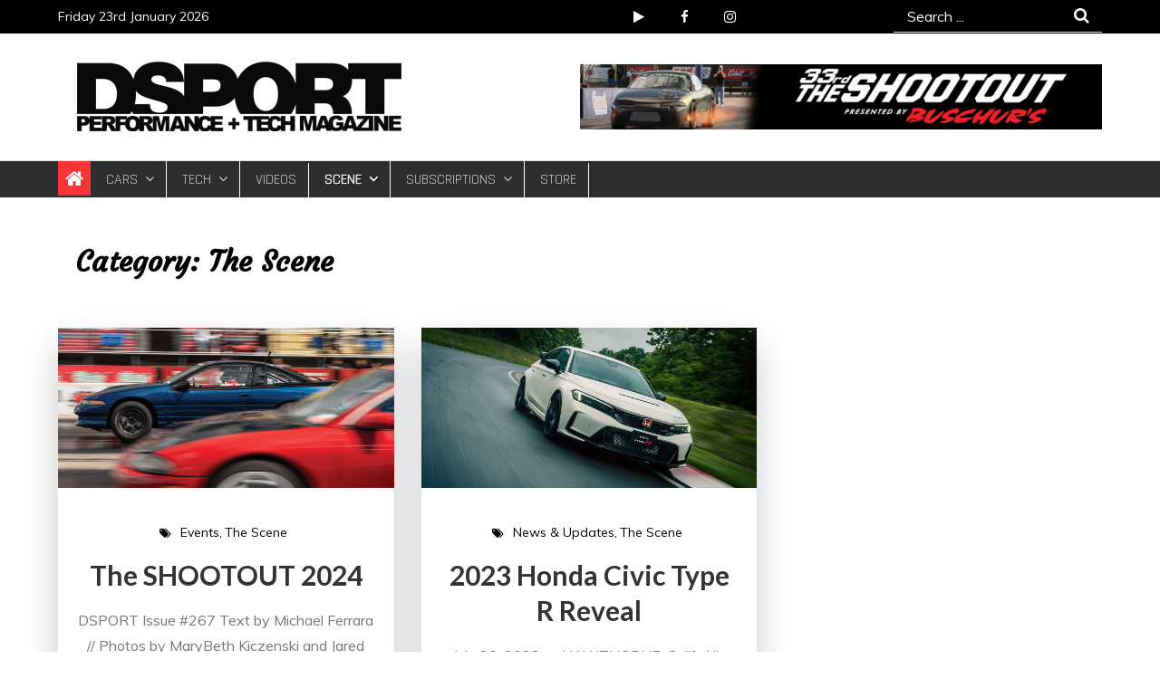

--- FILE ---
content_type: text/html; charset=UTF-8
request_url: https://dsportmag.com/category/the-scene/
body_size: 19019
content:
<!DOCTYPE html> <html lang="en-US"><head>
	<meta charset="UTF-8">
	<meta name="viewport" content="width=device-width, initial-scale=1">
	<link rel="profile" href="http://gmpg.org/xfn/11">
		
<meta name='robots' content='index, follow, max-image-preview:large, max-snippet:-1, max-video-preview:-1' />
	<style>img:is([sizes="auto" i], [sizes^="auto," i]) { contain-intrinsic-size: 3000px 1500px }</style>
	
	<!-- This site is optimized with the Yoast SEO plugin v26.8 - https://yoast.com/product/yoast-seo-wordpress/ -->
	<title>The Scene Archives - DSPORT Magazine</title>
	<link rel="canonical" href="https://dsportmag.com/category/the-scene/" />
	<link rel="next" href="https://dsportmag.com/category/the-scene/page/2/" />
	<meta property="og:locale" content="en_US" />
	<meta property="og:type" content="article" />
	<meta property="og:title" content="The Scene Archives - DSPORT Magazine" />
	<meta property="og:url" content="https://dsportmag.com/category/the-scene/" />
	<meta property="og:site_name" content="DSPORT Magazine" />
	<script type="application/ld+json" class="yoast-schema-graph">{"@context":"https://schema.org","@graph":[{"@type":"CollectionPage","@id":"https://dsportmag.com/category/the-scene/","url":"https://dsportmag.com/category/the-scene/","name":"The Scene Archives - DSPORT Magazine","isPartOf":{"@id":"https://dsportmag.com/#website"},"primaryImageOfPage":{"@id":"https://dsportmag.com/category/the-scene/#primaryimage"},"image":{"@id":"https://dsportmag.com/category/the-scene/#primaryimage"},"thumbnailUrl":"https://dsportmag.com/wp-content/uploads/2024/12/276_shootout_feature.jpg","breadcrumb":{"@id":"https://dsportmag.com/category/the-scene/#breadcrumb"},"inLanguage":"en-US"},{"@type":"ImageObject","inLanguage":"en-US","@id":"https://dsportmag.com/category/the-scene/#primaryimage","url":"https://dsportmag.com/wp-content/uploads/2024/12/276_shootout_feature.jpg","contentUrl":"https://dsportmag.com/wp-content/uploads/2024/12/276_shootout_feature.jpg","width":1275,"height":610,"caption":"2024 shootout talon"},{"@type":"BreadcrumbList","@id":"https://dsportmag.com/category/the-scene/#breadcrumb","itemListElement":[{"@type":"ListItem","position":1,"name":"Home","item":"https://dsportmag.com/"},{"@type":"ListItem","position":2,"name":"The Scene"}]},{"@type":"WebSite","@id":"https://dsportmag.com/#website","url":"https://dsportmag.com/","name":"DSPORT Magazine","description":"Automotive Performance + Tech Magazine","publisher":{"@id":"https://dsportmag.com/#organization"},"potentialAction":[{"@type":"SearchAction","target":{"@type":"EntryPoint","urlTemplate":"https://dsportmag.com/?s={search_term_string}"},"query-input":{"@type":"PropertyValueSpecification","valueRequired":true,"valueName":"search_term_string"}}],"inLanguage":"en-US"},{"@type":"Organization","@id":"https://dsportmag.com/#organization","name":"DSPORT Magazine","url":"https://dsportmag.com/","logo":{"@type":"ImageObject","inLanguage":"en-US","@id":"https://dsportmag.com/#/schema/logo/image/","url":"https://dsportmag.com/wp-content/uploads/DSPORT_logo_RGB_black_500x102-1x.png","contentUrl":"https://dsportmag.com/wp-content/uploads/DSPORT_logo_RGB_black_500x102-1x.png","width":500,"height":102,"caption":"DSPORT Magazine"},"image":{"@id":"https://dsportmag.com/#/schema/logo/image/"},"sameAs":["https://www.facebook.com/DSPORTMagazine","https://x.com/dsportmag","https://instagram.com/dsport/","https://www.linkedin.com/company/dsport-magazine-hard-media-inc","https://www.youtube.com/user/dsportmag"]}]}</script>
	<!-- / Yoast SEO plugin. -->


<link rel='dns-prefetch' href='//widgetlogic.org' />
<link rel='dns-prefetch' href='//fonts.googleapis.com' />
<link rel='dns-prefetch' href='//www.googletagmanager.com' />
<link rel='dns-prefetch' href='//pagead2.googlesyndication.com' />
<link rel="alternate" type="application/rss+xml" title="DSPORT Magazine &raquo; Feed" href="https://dsportmag.com/feed/" />
<link rel="alternate" type="application/rss+xml" title="DSPORT Magazine &raquo; Comments Feed" href="https://dsportmag.com/comments/feed/" />
<link rel="alternate" type="application/rss+xml" title="DSPORT Magazine &raquo; The Scene Category Feed" href="https://dsportmag.com/category/the-scene/feed/" />
<script type="text/javascript">
/* <![CDATA[ */
window._wpemojiSettings = {"baseUrl":"https:\/\/s.w.org\/images\/core\/emoji\/16.0.1\/72x72\/","ext":".png","svgUrl":"https:\/\/s.w.org\/images\/core\/emoji\/16.0.1\/svg\/","svgExt":".svg","source":{"concatemoji":"https:\/\/dsportmag.com\/wp-includes\/js\/wp-emoji-release.min.js?ver=6.8.3"}};
/*! This file is auto-generated */
!function(s,n){var o,i,e;function c(e){try{var t={supportTests:e,timestamp:(new Date).valueOf()};sessionStorage.setItem(o,JSON.stringify(t))}catch(e){}}function p(e,t,n){e.clearRect(0,0,e.canvas.width,e.canvas.height),e.fillText(t,0,0);var t=new Uint32Array(e.getImageData(0,0,e.canvas.width,e.canvas.height).data),a=(e.clearRect(0,0,e.canvas.width,e.canvas.height),e.fillText(n,0,0),new Uint32Array(e.getImageData(0,0,e.canvas.width,e.canvas.height).data));return t.every(function(e,t){return e===a[t]})}function u(e,t){e.clearRect(0,0,e.canvas.width,e.canvas.height),e.fillText(t,0,0);for(var n=e.getImageData(16,16,1,1),a=0;a<n.data.length;a++)if(0!==n.data[a])return!1;return!0}function f(e,t,n,a){switch(t){case"flag":return n(e,"\ud83c\udff3\ufe0f\u200d\u26a7\ufe0f","\ud83c\udff3\ufe0f\u200b\u26a7\ufe0f")?!1:!n(e,"\ud83c\udde8\ud83c\uddf6","\ud83c\udde8\u200b\ud83c\uddf6")&&!n(e,"\ud83c\udff4\udb40\udc67\udb40\udc62\udb40\udc65\udb40\udc6e\udb40\udc67\udb40\udc7f","\ud83c\udff4\u200b\udb40\udc67\u200b\udb40\udc62\u200b\udb40\udc65\u200b\udb40\udc6e\u200b\udb40\udc67\u200b\udb40\udc7f");case"emoji":return!a(e,"\ud83e\udedf")}return!1}function g(e,t,n,a){var r="undefined"!=typeof WorkerGlobalScope&&self instanceof WorkerGlobalScope?new OffscreenCanvas(300,150):s.createElement("canvas"),o=r.getContext("2d",{willReadFrequently:!0}),i=(o.textBaseline="top",o.font="600 32px Arial",{});return e.forEach(function(e){i[e]=t(o,e,n,a)}),i}function t(e){var t=s.createElement("script");t.src=e,t.defer=!0,s.head.appendChild(t)}"undefined"!=typeof Promise&&(o="wpEmojiSettingsSupports",i=["flag","emoji"],n.supports={everything:!0,everythingExceptFlag:!0},e=new Promise(function(e){s.addEventListener("DOMContentLoaded",e,{once:!0})}),new Promise(function(t){var n=function(){try{var e=JSON.parse(sessionStorage.getItem(o));if("object"==typeof e&&"number"==typeof e.timestamp&&(new Date).valueOf()<e.timestamp+604800&&"object"==typeof e.supportTests)return e.supportTests}catch(e){}return null}();if(!n){if("undefined"!=typeof Worker&&"undefined"!=typeof OffscreenCanvas&&"undefined"!=typeof URL&&URL.createObjectURL&&"undefined"!=typeof Blob)try{var e="postMessage("+g.toString()+"("+[JSON.stringify(i),f.toString(),p.toString(),u.toString()].join(",")+"));",a=new Blob([e],{type:"text/javascript"}),r=new Worker(URL.createObjectURL(a),{name:"wpTestEmojiSupports"});return void(r.onmessage=function(e){c(n=e.data),r.terminate(),t(n)})}catch(e){}c(n=g(i,f,p,u))}t(n)}).then(function(e){for(var t in e)n.supports[t]=e[t],n.supports.everything=n.supports.everything&&n.supports[t],"flag"!==t&&(n.supports.everythingExceptFlag=n.supports.everythingExceptFlag&&n.supports[t]);n.supports.everythingExceptFlag=n.supports.everythingExceptFlag&&!n.supports.flag,n.DOMReady=!1,n.readyCallback=function(){n.DOMReady=!0}}).then(function(){return e}).then(function(){var e;n.supports.everything||(n.readyCallback(),(e=n.source||{}).concatemoji?t(e.concatemoji):e.wpemoji&&e.twemoji&&(t(e.twemoji),t(e.wpemoji)))}))}((window,document),window._wpemojiSettings);
/* ]]> */
</script>
<link rel='stylesheet' id='wgs-css' href='https://dsportmag.com/wp-content/plugins/wp-google-search/wgs.css?ver=6.8.3' type='text/css' media='all' />
<link rel='stylesheet' id='wgs2-css' href='https://dsportmag.com/wp-content/plugins/wp-google-search/wgs2.css?ver=6.8.3' type='text/css' media='all' />
<style id='wp-emoji-styles-inline-css' type='text/css'>

	img.wp-smiley, img.emoji {
		display: inline !important;
		border: none !important;
		box-shadow: none !important;
		height: 1em !important;
		width: 1em !important;
		margin: 0 0.07em !important;
		vertical-align: -0.1em !important;
		background: none !important;
		padding: 0 !important;
	}
</style>
<link rel='stylesheet' id='wp-block-library-css' href='https://dsportmag.com/wp-includes/css/dist/block-library/style.min.css?ver=6.8.3' type='text/css' media='all' />
<style id='wp-block-library-theme-inline-css' type='text/css'>
.wp-block-audio :where(figcaption){color:#555;font-size:13px;text-align:center}.is-dark-theme .wp-block-audio :where(figcaption){color:#ffffffa6}.wp-block-audio{margin:0 0 1em}.wp-block-code{border:1px solid #ccc;border-radius:4px;font-family:Menlo,Consolas,monaco,monospace;padding:.8em 1em}.wp-block-embed :where(figcaption){color:#555;font-size:13px;text-align:center}.is-dark-theme .wp-block-embed :where(figcaption){color:#ffffffa6}.wp-block-embed{margin:0 0 1em}.blocks-gallery-caption{color:#555;font-size:13px;text-align:center}.is-dark-theme .blocks-gallery-caption{color:#ffffffa6}:root :where(.wp-block-image figcaption){color:#555;font-size:13px;text-align:center}.is-dark-theme :root :where(.wp-block-image figcaption){color:#ffffffa6}.wp-block-image{margin:0 0 1em}.wp-block-pullquote{border-bottom:4px solid;border-top:4px solid;color:currentColor;margin-bottom:1.75em}.wp-block-pullquote cite,.wp-block-pullquote footer,.wp-block-pullquote__citation{color:currentColor;font-size:.8125em;font-style:normal;text-transform:uppercase}.wp-block-quote{border-left:.25em solid;margin:0 0 1.75em;padding-left:1em}.wp-block-quote cite,.wp-block-quote footer{color:currentColor;font-size:.8125em;font-style:normal;position:relative}.wp-block-quote:where(.has-text-align-right){border-left:none;border-right:.25em solid;padding-left:0;padding-right:1em}.wp-block-quote:where(.has-text-align-center){border:none;padding-left:0}.wp-block-quote.is-large,.wp-block-quote.is-style-large,.wp-block-quote:where(.is-style-plain){border:none}.wp-block-search .wp-block-search__label{font-weight:700}.wp-block-search__button{border:1px solid #ccc;padding:.375em .625em}:where(.wp-block-group.has-background){padding:1.25em 2.375em}.wp-block-separator.has-css-opacity{opacity:.4}.wp-block-separator{border:none;border-bottom:2px solid;margin-left:auto;margin-right:auto}.wp-block-separator.has-alpha-channel-opacity{opacity:1}.wp-block-separator:not(.is-style-wide):not(.is-style-dots){width:100px}.wp-block-separator.has-background:not(.is-style-dots){border-bottom:none;height:1px}.wp-block-separator.has-background:not(.is-style-wide):not(.is-style-dots){height:2px}.wp-block-table{margin:0 0 1em}.wp-block-table td,.wp-block-table th{word-break:normal}.wp-block-table :where(figcaption){color:#555;font-size:13px;text-align:center}.is-dark-theme .wp-block-table :where(figcaption){color:#ffffffa6}.wp-block-video :where(figcaption){color:#555;font-size:13px;text-align:center}.is-dark-theme .wp-block-video :where(figcaption){color:#ffffffa6}.wp-block-video{margin:0 0 1em}:root :where(.wp-block-template-part.has-background){margin-bottom:0;margin-top:0;padding:1.25em 2.375em}
</style>
<style id='classic-theme-styles-inline-css' type='text/css'>
/*! This file is auto-generated */
.wp-block-button__link{color:#fff;background-color:#32373c;border-radius:9999px;box-shadow:none;text-decoration:none;padding:calc(.667em + 2px) calc(1.333em + 2px);font-size:1.125em}.wp-block-file__button{background:#32373c;color:#fff;text-decoration:none}
</style>
<link rel='stylesheet' id='block-widget-css' href='https://dsportmag.com/wp-content/plugins/widget-logic/block_widget/css/widget.css?ver=1768276633' type='text/css' media='all' />
<style id='global-styles-inline-css' type='text/css'>
:root{--wp--preset--aspect-ratio--square: 1;--wp--preset--aspect-ratio--4-3: 4/3;--wp--preset--aspect-ratio--3-4: 3/4;--wp--preset--aspect-ratio--3-2: 3/2;--wp--preset--aspect-ratio--2-3: 2/3;--wp--preset--aspect-ratio--16-9: 16/9;--wp--preset--aspect-ratio--9-16: 9/16;--wp--preset--color--black: #000000;--wp--preset--color--cyan-bluish-gray: #abb8c3;--wp--preset--color--white: #ffffff;--wp--preset--color--pale-pink: #f78da7;--wp--preset--color--vivid-red: #cf2e2e;--wp--preset--color--luminous-vivid-orange: #ff6900;--wp--preset--color--luminous-vivid-amber: #fcb900;--wp--preset--color--light-green-cyan: #7bdcb5;--wp--preset--color--vivid-green-cyan: #00d084;--wp--preset--color--pale-cyan-blue: #8ed1fc;--wp--preset--color--vivid-cyan-blue: #0693e3;--wp--preset--color--vivid-purple: #9b51e0;--wp--preset--color--tan: #E6DBAD;--wp--preset--color--yellow: #FDE64B;--wp--preset--color--orange: #ED7014;--wp--preset--color--red: #D0312D;--wp--preset--color--pink: #b565a7;--wp--preset--color--purple: #A32CC4;--wp--preset--color--blue: #3A43BA;--wp--preset--color--green: #3BB143;--wp--preset--color--brown: #231709;--wp--preset--color--grey: #6C626D;--wp--preset--gradient--vivid-cyan-blue-to-vivid-purple: linear-gradient(135deg,rgba(6,147,227,1) 0%,rgb(155,81,224) 100%);--wp--preset--gradient--light-green-cyan-to-vivid-green-cyan: linear-gradient(135deg,rgb(122,220,180) 0%,rgb(0,208,130) 100%);--wp--preset--gradient--luminous-vivid-amber-to-luminous-vivid-orange: linear-gradient(135deg,rgba(252,185,0,1) 0%,rgba(255,105,0,1) 100%);--wp--preset--gradient--luminous-vivid-orange-to-vivid-red: linear-gradient(135deg,rgba(255,105,0,1) 0%,rgb(207,46,46) 100%);--wp--preset--gradient--very-light-gray-to-cyan-bluish-gray: linear-gradient(135deg,rgb(238,238,238) 0%,rgb(169,184,195) 100%);--wp--preset--gradient--cool-to-warm-spectrum: linear-gradient(135deg,rgb(74,234,220) 0%,rgb(151,120,209) 20%,rgb(207,42,186) 40%,rgb(238,44,130) 60%,rgb(251,105,98) 80%,rgb(254,248,76) 100%);--wp--preset--gradient--blush-light-purple: linear-gradient(135deg,rgb(255,206,236) 0%,rgb(152,150,240) 100%);--wp--preset--gradient--blush-bordeaux: linear-gradient(135deg,rgb(254,205,165) 0%,rgb(254,45,45) 50%,rgb(107,0,62) 100%);--wp--preset--gradient--luminous-dusk: linear-gradient(135deg,rgb(255,203,112) 0%,rgb(199,81,192) 50%,rgb(65,88,208) 100%);--wp--preset--gradient--pale-ocean: linear-gradient(135deg,rgb(255,245,203) 0%,rgb(182,227,212) 50%,rgb(51,167,181) 100%);--wp--preset--gradient--electric-grass: linear-gradient(135deg,rgb(202,248,128) 0%,rgb(113,206,126) 100%);--wp--preset--gradient--midnight: linear-gradient(135deg,rgb(2,3,129) 0%,rgb(40,116,252) 100%);--wp--preset--font-size--small: 12px;--wp--preset--font-size--medium: 20px;--wp--preset--font-size--large: 36px;--wp--preset--font-size--x-large: 42px;--wp--preset--font-size--regular: 16px;--wp--preset--font-size--larger: 36px;--wp--preset--font-size--huge: 48px;--wp--preset--spacing--20: 0.44rem;--wp--preset--spacing--30: 0.67rem;--wp--preset--spacing--40: 1rem;--wp--preset--spacing--50: 1.5rem;--wp--preset--spacing--60: 2.25rem;--wp--preset--spacing--70: 3.38rem;--wp--preset--spacing--80: 5.06rem;--wp--preset--shadow--natural: 6px 6px 9px rgba(0, 0, 0, 0.2);--wp--preset--shadow--deep: 12px 12px 50px rgba(0, 0, 0, 0.4);--wp--preset--shadow--sharp: 6px 6px 0px rgba(0, 0, 0, 0.2);--wp--preset--shadow--outlined: 6px 6px 0px -3px rgba(255, 255, 255, 1), 6px 6px rgba(0, 0, 0, 1);--wp--preset--shadow--crisp: 6px 6px 0px rgba(0, 0, 0, 1);}:where(.is-layout-flex){gap: 0.5em;}:where(.is-layout-grid){gap: 0.5em;}body .is-layout-flex{display: flex;}.is-layout-flex{flex-wrap: wrap;align-items: center;}.is-layout-flex > :is(*, div){margin: 0;}body .is-layout-grid{display: grid;}.is-layout-grid > :is(*, div){margin: 0;}:where(.wp-block-columns.is-layout-flex){gap: 2em;}:where(.wp-block-columns.is-layout-grid){gap: 2em;}:where(.wp-block-post-template.is-layout-flex){gap: 1.25em;}:where(.wp-block-post-template.is-layout-grid){gap: 1.25em;}.has-black-color{color: var(--wp--preset--color--black) !important;}.has-cyan-bluish-gray-color{color: var(--wp--preset--color--cyan-bluish-gray) !important;}.has-white-color{color: var(--wp--preset--color--white) !important;}.has-pale-pink-color{color: var(--wp--preset--color--pale-pink) !important;}.has-vivid-red-color{color: var(--wp--preset--color--vivid-red) !important;}.has-luminous-vivid-orange-color{color: var(--wp--preset--color--luminous-vivid-orange) !important;}.has-luminous-vivid-amber-color{color: var(--wp--preset--color--luminous-vivid-amber) !important;}.has-light-green-cyan-color{color: var(--wp--preset--color--light-green-cyan) !important;}.has-vivid-green-cyan-color{color: var(--wp--preset--color--vivid-green-cyan) !important;}.has-pale-cyan-blue-color{color: var(--wp--preset--color--pale-cyan-blue) !important;}.has-vivid-cyan-blue-color{color: var(--wp--preset--color--vivid-cyan-blue) !important;}.has-vivid-purple-color{color: var(--wp--preset--color--vivid-purple) !important;}.has-black-background-color{background-color: var(--wp--preset--color--black) !important;}.has-cyan-bluish-gray-background-color{background-color: var(--wp--preset--color--cyan-bluish-gray) !important;}.has-white-background-color{background-color: var(--wp--preset--color--white) !important;}.has-pale-pink-background-color{background-color: var(--wp--preset--color--pale-pink) !important;}.has-vivid-red-background-color{background-color: var(--wp--preset--color--vivid-red) !important;}.has-luminous-vivid-orange-background-color{background-color: var(--wp--preset--color--luminous-vivid-orange) !important;}.has-luminous-vivid-amber-background-color{background-color: var(--wp--preset--color--luminous-vivid-amber) !important;}.has-light-green-cyan-background-color{background-color: var(--wp--preset--color--light-green-cyan) !important;}.has-vivid-green-cyan-background-color{background-color: var(--wp--preset--color--vivid-green-cyan) !important;}.has-pale-cyan-blue-background-color{background-color: var(--wp--preset--color--pale-cyan-blue) !important;}.has-vivid-cyan-blue-background-color{background-color: var(--wp--preset--color--vivid-cyan-blue) !important;}.has-vivid-purple-background-color{background-color: var(--wp--preset--color--vivid-purple) !important;}.has-black-border-color{border-color: var(--wp--preset--color--black) !important;}.has-cyan-bluish-gray-border-color{border-color: var(--wp--preset--color--cyan-bluish-gray) !important;}.has-white-border-color{border-color: var(--wp--preset--color--white) !important;}.has-pale-pink-border-color{border-color: var(--wp--preset--color--pale-pink) !important;}.has-vivid-red-border-color{border-color: var(--wp--preset--color--vivid-red) !important;}.has-luminous-vivid-orange-border-color{border-color: var(--wp--preset--color--luminous-vivid-orange) !important;}.has-luminous-vivid-amber-border-color{border-color: var(--wp--preset--color--luminous-vivid-amber) !important;}.has-light-green-cyan-border-color{border-color: var(--wp--preset--color--light-green-cyan) !important;}.has-vivid-green-cyan-border-color{border-color: var(--wp--preset--color--vivid-green-cyan) !important;}.has-pale-cyan-blue-border-color{border-color: var(--wp--preset--color--pale-cyan-blue) !important;}.has-vivid-cyan-blue-border-color{border-color: var(--wp--preset--color--vivid-cyan-blue) !important;}.has-vivid-purple-border-color{border-color: var(--wp--preset--color--vivid-purple) !important;}.has-vivid-cyan-blue-to-vivid-purple-gradient-background{background: var(--wp--preset--gradient--vivid-cyan-blue-to-vivid-purple) !important;}.has-light-green-cyan-to-vivid-green-cyan-gradient-background{background: var(--wp--preset--gradient--light-green-cyan-to-vivid-green-cyan) !important;}.has-luminous-vivid-amber-to-luminous-vivid-orange-gradient-background{background: var(--wp--preset--gradient--luminous-vivid-amber-to-luminous-vivid-orange) !important;}.has-luminous-vivid-orange-to-vivid-red-gradient-background{background: var(--wp--preset--gradient--luminous-vivid-orange-to-vivid-red) !important;}.has-very-light-gray-to-cyan-bluish-gray-gradient-background{background: var(--wp--preset--gradient--very-light-gray-to-cyan-bluish-gray) !important;}.has-cool-to-warm-spectrum-gradient-background{background: var(--wp--preset--gradient--cool-to-warm-spectrum) !important;}.has-blush-light-purple-gradient-background{background: var(--wp--preset--gradient--blush-light-purple) !important;}.has-blush-bordeaux-gradient-background{background: var(--wp--preset--gradient--blush-bordeaux) !important;}.has-luminous-dusk-gradient-background{background: var(--wp--preset--gradient--luminous-dusk) !important;}.has-pale-ocean-gradient-background{background: var(--wp--preset--gradient--pale-ocean) !important;}.has-electric-grass-gradient-background{background: var(--wp--preset--gradient--electric-grass) !important;}.has-midnight-gradient-background{background: var(--wp--preset--gradient--midnight) !important;}.has-small-font-size{font-size: var(--wp--preset--font-size--small) !important;}.has-medium-font-size{font-size: var(--wp--preset--font-size--medium) !important;}.has-large-font-size{font-size: var(--wp--preset--font-size--large) !important;}.has-x-large-font-size{font-size: var(--wp--preset--font-size--x-large) !important;}
:where(.wp-block-post-template.is-layout-flex){gap: 1.25em;}:where(.wp-block-post-template.is-layout-grid){gap: 1.25em;}
:where(.wp-block-columns.is-layout-flex){gap: 2em;}:where(.wp-block-columns.is-layout-grid){gap: 2em;}
:root :where(.wp-block-pullquote){font-size: 1.5em;line-height: 1.6;}
</style>
<link rel='stylesheet' id='sow-image-default-c67d20f9f743-css' href='https://dsportmag.com/wp-content/uploads/siteorigin-widgets/sow-image-default-c67d20f9f743.css?ver=6.8.3' type='text/css' media='all' />
<link rel='stylesheet' id='slick-css' href='https://dsportmag.com/wp-content/plugins/widget-post-slider/assets/css/slick.css?ver=all' type='text/css' media='all' />
<link rel='stylesheet' id='font-awesome-css-css' href='https://dsportmag.com/wp-content/plugins/widget-post-slider/assets/css/font-awesome.min.css?ver=all' type='text/css' media='all' />
<link rel='stylesheet' id='widget-post-slider-style-css' href='https://dsportmag.com/wp-content/plugins/widget-post-slider/assets/css/style.css?ver=all' type='text/css' media='all' />
<link rel='stylesheet' id='wpos-slick-style-css' href='https://dsportmag.com/wp-content/plugins/wp-responsive-recent-post-slider/assets/css/slick.css?ver=3.7.1' type='text/css' media='all' />
<link rel='stylesheet' id='wppsac-public-style-css' href='https://dsportmag.com/wp-content/plugins/wp-responsive-recent-post-slider/assets/css/recent-post-style.css?ver=3.7.1' type='text/css' media='all' />
<link rel='stylesheet' id='mc4wp-form-themes-css' href='https://dsportmag.com/wp-content/plugins/mailchimp-for-wp/assets/css/form-themes.css?ver=4.11.1' type='text/css' media='all' />
<link rel='stylesheet' id='wp-components-css' href='https://dsportmag.com/wp-includes/css/dist/components/style.min.css?ver=6.8.3' type='text/css' media='all' />
<link rel='stylesheet' id='godaddy-styles-css' href='https://dsportmag.com/wp-content/mu-plugins/vendor/wpex/godaddy-launch/includes/Dependencies/GoDaddy/Styles/build/latest.css?ver=2.0.2' type='text/css' media='all' />
<link rel='stylesheet' id='presazine-google-fonts-css' href='https://fonts.googleapis.com/css?family=Rajdhani%7CBad+Script%7CRighteous%7CDosis%7CCinzel+Decorative%7CFaster+One%7CCourgette%7CTangerine%7CHenny+Penny%7CKaushan+Script%7CMarck+Script%7CFredericka+the+Great%7CRaleway%3A300%2C400%2C500%2C600%2C700%7CPoppins%7CMontserrat%3A300%2C400%2C500%2C600%2C700%7CQuicksand%3A300%2C400%2C500%2C600%2C700%7COpen+Sans%7CLato%3A300%2C400%2C500%2C600%2C700%7CUbuntu%7CPlayfair+Display%7CLora%7CTitillium+Web%7CMuli%7CNunito+Sans%7CMaven+Pro%7CCairo%7CPhilosopher%7CRoboto%7COxygen&#038;subset=latin%2Clatin-ext' type='text/css' media='all' />
<link rel='stylesheet' id='font-awesome-css' href='https://dsportmag.com/wp-content/themes/presazine-pro-premium/assets/css/font-awesome.min.css?ver=4.7.0' type='text/css' media='all' />
<link rel='stylesheet' id='slick-theme-css-css' href='https://dsportmag.com/wp-content/themes/presazine-pro-premium/assets/css/slick-theme.min.css?ver=v2.2.0' type='text/css' media='all' />
<link rel='stylesheet' id='slick-css-css' href='https://dsportmag.com/wp-content/themes/presazine-pro-premium/assets/css/slick.min.css?ver=v1.8.0' type='text/css' media='all' />
<link rel='stylesheet' id='presazine-blocks-css' href='https://dsportmag.com/wp-content/themes/presazine-pro-premium/assets/css/blocks.min.css?ver=6.8.3' type='text/css' media='all' />
<link rel='stylesheet' id='presazine-style-css' href='https://dsportmag.com/wp-content/themes/presazine-pro-premium/style.css?ver=6.8.3' type='text/css' media='all' />
<style id='presazine-style-inline-css' type='text/css'>
.site-title,
		.site-description {
			position: absolute;
			clip: rect(1px, 1px, 1px, 1px);
		}
</style>
<script type="text/javascript" src="https://dsportmag.com/wp-includes/js/tinymce/tinymce.min.js?ver=49110-20250317" id="wp-tinymce-root-js"></script>
<script type="text/javascript" src="https://dsportmag.com/wp-includes/js/tinymce/plugins/compat3x/plugin.min.js?ver=49110-20250317" id="wp-tinymce-js"></script>
<script type="text/javascript" src="https://dsportmag.com/wp-includes/js/jquery/jquery.min.js?ver=3.7.1" id="jquery-core-js"></script>
<script type="text/javascript" src="https://dsportmag.com/wp-includes/js/jquery/jquery-migrate.min.js?ver=3.4.1" id="jquery-migrate-js"></script>
<link rel="https://api.w.org/" href="https://dsportmag.com/wp-json/" /><link rel="alternate" title="JSON" type="application/json" href="https://dsportmag.com/wp-json/wp/v2/categories/5" /><link rel="EditURI" type="application/rsd+xml" title="RSD" href="https://dsportmag.com/xmlrpc.php?rsd" />
<meta name="generator" content="WordPress 6.8.3" />
<meta name="generator" content="Site Kit by Google 1.170.0" /><script id="mcjs">!function(c,h,i,m,p){m=c.createElement(h),p=c.getElementsByTagName(h)[0],m.async=1,m.src=i,p.parentNode.insertBefore(m,p)}(document,"script","https://chimpstatic.com/mcjs-connected/js/users/36e9d9b271cb575a94deaff86/a39b74ddc607da7dd4cb3c02c.js");</script>    <style type="text/css" id="custom-theme-colors" >
        
	#respond input[type="submit"],
	.site-menu .top-search form.search-form input, 
	.menu-toggle span,
	.post-navigation a:hover, 
	.posts-navigation a:hover,
	.post-navigation a:focus, 
	.posts-navigation a:focus,
	.pagination .page-numbers.prev:hover, 
	.pagination .page-numbers.next:hover,
	.pagination .page-numbers.prev:focus, 
	.pagination .page-numbers.next:focus,
	.pagination .page-numbers.current,
	.pagination .page-numbers:hover,
	.pagination .page-numbers:focus,
	.widget_search form.search-form button.search-submit,
	.jetpack_subscription_widget input[type="submit"]:hover,
	.jetpack_subscription_widget input[type="submit"]:focus,
	input[type="submit"],
	.wpcf7 input[type="submit"],
	#secondary .jetpack_subscription_widget input[type="submit"]:hover,
	#secondary .jetpack_subscription_widget input[type="submit"]:focus,
	.blog-posts .post-categories,
	.tags-links a:hover,
	.tags-links a:focus,
	.reply a,
	.reply a:hover:before,
	.reply a:focus:before,
	.btn,
	.slick-dots li.slick-active button:before,
	#featured-slider .content-overlay .separator,
	#about .slick-dots li.slick-active button::before,
	.more-link,
	#colophon .widget_search form.search-form button.search-submit,
	.slick-dots li.slick-active button:before,
	#project .slick-dots li.slick-active button:before,
	.team-section .position::before,
	#features article .icon-container a,
	#testimonial .slick-dots li.slick-active button:before,
	.main-navigation ul ul li:hover > a,
	#details ul.tabs li.active a:hover, 
	#details ul.tabs li.active a, 
	.slider-box,
	.moivng-ball,
	#newsfeatured .cat-links a,
	.slick-prev:hover,
	.slick-next:hover,
	.slick-prev:focus,
	.slick-next:focus,
	#pricing article:nth-child(2n) .price-table-wrapper,
	#pricing article:nth-child(3n) .btn,
	#pricing article:nth-child(n) .btn,
	#pricing article:nth-child(n) .btn,
	.home-normal-magazine .section-title, 
	.home-magazine .section-title,
	.posts-tabs-widget .post-tabs-wrapper .post-tabs-head .post-tabs li a,
	.posts-tabs-widget .post-tabs-wrapper .post-tabs-head .post-tabs li a:hover,
	.posts-tabs-widget .post-tabs-wrapper .post-tabs-head .post-tabs li a:focus
	{
	    background-color: #000000;
	}
	a:hover,
	.entry-title a:hover,
	.entry-title a:focus,
	.site-title a:hover,
	.site-title a:focus,
	.main-navigation ul.nav-menu > li:hover > a,
	.main-navigation ul.nav-menu > li:focus > a,
	.main-navigation ul.nav-menu .current-menu-item > a,
	.menu-item a:focus,
	.menu-toggle:focus,
	button.dropdown-toggle:focus,
	.featured-content-wrapper a:focus,
	.menu-toggle i,
	button.dropdown-toggle .fa,
	.pagination .page-numbers,
	.pagination .page-numbers.dots:hover,
	.pagination .page-numbers.dots:focus,
	.pagination .page-numbers.prev,
	.pagination .page-numbers.next,
	#secondary a:hover,
	#secondary a:focus,
	.widget_popular_post h3 a:hover,
	.widget_popular_post h3 a:focus,
	.widget_popular_post a:hover time,
	.widget_popular_post a:focus time,
	.widget_latest_post h3 a:hover,
	.widget_latest_post h3 a:focus,
	.widget_latest_post a:hover time,
	.widget_latest_post a:focus time,
	.page-header small,
	.entry-meta a:hover,
	.entry-meta a:focus,
	.tags-links a,
	.comment-meta .url:hover,
	.comment-meta .url:focus,
	.comment-metadata a,
	.comment-metadata a time,
	#featured-slider .entry-meta .cat-links a,
	.image-overlay.featured-content-wrapper .entry-title:hover,
	.image-overlay.featured-content-wrapper a:focus .entry-title,
	.content-overlay.featured-content-wrapper .entry-title:hover,
	.content-overlay.featured-content-wrapper a:focus .entry-title,
	#about article .entry-title a:hover,
	#about article .entry-title a:focus,
	#blog .entry-title a:hover,
	#blog .entry-title a:focus,
	.entry-meta .cat-links a,
	.blog-posts-wrapper .comments-link a:hover,
	.blog-posts-wrapper .comments-link a:focus,
	.blog-posts-wrapper .entry-title a:hover,
	.about-two #about .entry-meta .cat-links a,
	.cat-links a,
	.cat-links::before,
	.btn-transparent,
	#services .icon-container i,
	#services .services-item-wrapper:hover .entry-title a,
	#services .services-item-wrapper:hover .icon-container i,
	#services .icon-container a:hover,
	#services .icon-container a:focus,
	#services .entry-title a:hover,
	#services .entry-title a:focus,
	#details .entry-title a:hover,
	#details .entry-title a:focus,
	.project-slider .entry-title a:hover,
	.project-slider .entry-title a:focus,
	#project .btn,
	.team-section .entry-title a:hover,
	.team-section .entry-title a:focus,
	#features .section-subtitle,
	#features .features-item-wrapper:hover a,
	#features .entry-title a:hover,
	#features .entry-title a:focus,
	#contact ul.contact-address li a:hover,
	.testimonial-slider .entry-title a:hover,
	.testimonial-slider .entry-title a:focus,
	#testimonial .btn,
	.project-slider .slick-prev::before,
    .project-slider .slick-next::before,
    .testimonial-slider .slick-prev::before, 
    .testimonial-slider .slick-next::before,
    #details .section-title a:hover, 
    #details .section-title a:focus, 
    #details .entry-title a:hover, 
    #details .entry-title a:focus,
    #details .portfolio-content::before,
    ul.tabs li a:hover,
    #portfolio .entry-title a:hover, 
    #portfolio .entry-title a:focus,
    #details .entry-details-title a:hover, 
    #details .entry-details-title a:focus,
    #portfolio ul.tabs li.active a,
	#portfolio ul.tabs li a:hover,
	.dark-layout #site-navigation.main-navigation ul.nav-menu .current-menu-item > a,
	.dark-layout #secondary a:hover,
	.dark-layout #secondary a:focus,
	.dark-layout a:hover,
	.dark-layout a:focus,
	#secondary .popular-news article .entry-meta a,
	#secondary .sidebar-popular-news .entry-meta a,
	#travel .entry-title a:hover,
	#travel .entry-title a:focus,
	#recent .entry-title a:hover,
	#recent .entry-title a:focus,
	#mustread .entry-title a:hover,
	#mustread .entry-title a:focus,
	.default-trending #trending a:hover, 
	.default-trending #trending a:focus, 
	#trending article .entry-title a:hover, 
	#trending article .entry-title a:focus,
	#hero a:hover,
	#hero a:focus,
	#galleryview .entry-title a:hover, 
	#galleryview .entry-title a:focus,
	.categorynews-wrapper .view-all::after,
	#categorynews .categorynews-wrapper article h2 a:hover,
	#categorynews .categorynews-wrapper article h2 a:focus,
	#pricing article .price-icon-container,
	#pricing article:nth-child(n) .price,
	.entry-content a:hover,
	.blog-posts-wrapper .entry-title a:hover, 
	.blog-posts-wrapper .entry-title a:focus,
	#jp-relatedposts .jp-relatedposts-items .jp-relatedposts-post .jp-relatedposts-post-title a:hover,
	.dark-layout #portfolio ul.tabs li.active a, 
	.dark-layout #portfolio ul.tabs li a:hover, 
	.dark-layout #site-navigation.main-navigation ul.nav-menu .current-menu-item > a, 
	.dark-layout #secondary a:hover, 
	.dark-layout #secondary a:focus, 
	.dark-layout a:hover, .dark-layout a:focus,
	.menu-hover-3 .main-navigation ul.nav-menu > li.menu-item-has-children:hover:after
	{
		color: #000000;
	} 
	.entry-title a:hover,
	.entry-title a:focus,
	.menu-hover-2 .main-navigation ul.nav-menu > li > a
	{
		--c: #000000;
	}
	.main-navigation ul#primary-menu li:hover > svg,
	.main-navigation ul#primary-menu li:focus > svg,
	.main-navigation li.menu-item-has-children:hover > a > svg,
	.main-navigation li.menu-item-has-children > a:hover > svg,
	.main-navigation li.menu-item-has-children > a:focus > svg,
	.main-navigation ul#primary-menu > li.current-menu-item > a > svg,
	.navigation.post-navigation a:hover svg,
	.navigation.posts-navigation a:hover svg,
	.navigation.post-navigation a:focus svg,
	.navigation.posts-navigation a:focus svg,
	.widget_search form.search-form button.search-submit:hover svg,
	.widget_search form.search-form button.search-submit:focus svg,
	.featured-content-wrapper .btn:hover .more-icon svg, 
	.featured-content-wrapper .btn:focus .more-icon svg,
	#call-to-action .btn:hover .more-icon svg, 
	#call-to-action .btn:focus .more-icon svg,
	.main-navigation li.search-menu a:hover svg,
	.main-navigation li.search-menu a.search-active:hover svg,
	.main-navigation ul#primary-menu li.search-menu:hover > a.search-active svg {
	    fill: #000000;
	}
	#respond input[type="submit"],
	.pagination .page-numbers,
	.pagination .page-numbers.dots:hover,
	.pagination .page-numbers.dots:focus,
	.pagination .page-numbers.current,
	.pagination .page-numbers:hover,
	.pagination .page-numbers:focus,
	.pagination .page-numbers.prev,
	.pagination .page-numbers.next,
	.pagination .page-numbers.prev:hover, 
	.pagination .page-numbers.next:hover,
	.pagination .page-numbers.prev:focus, 
	.pagination .page-numbers.next:focus,
	.widget_search form.search-form input[type="search"]:focus,
	input[type="text"],
	input[type="email"],
	input[type="url"],
	input[type="password"],
	input[type="search"],
	input[type="number"],
	input[type="tel"],
	input[type="range"],
	input[type="date"],
	input[type="month"],
	input[type="week"],
	input[type="time"],
	input[type="datetime"],
	input[type="datetime-local"],
	input[type="color"],
	textarea,
	input[type="submit"],
	.wpcf7 input[type="submit"],
	.tags-links a,.tags-links a:hover,
	.tags-links a:focus,
	.reply a,
	.btn,
	.more-link,
	.btn-transparent,
	#pricing article:nth-child(3n) .btn,
	.menu-hover-3 .main-navigation ul.nav-menu > li > a::before,
	.menu-hover-3 .main-navigation ul.nav-menu > li > a:after
	{
		border-color: #000000;
	}
	.site-menu
	{
		padding-top: px !important;
		padding-bottom: px !important;
	}
	#secondary .widget > ul li:first-child, 
	#secondary .widget > ul li:hover, 
	#secondary .widget_nav_menu ul li:first-child, 
	#secondary .widget_nav_menu ul li:hover {
		border-left-color: #000000;
	}
	#colophon{
		background-color: ;
	}
	#colophon .widget-title, 
	#colophon .widgettitle,
	#colophon .widget li::before,
	#colophon .widget li a,
	#colophon p{
		color: #919191;
	}
	.site-info{
		background-color: #000000;
	}
	.site-info span.copy-right{
		color: #898989;
	}
	.header-one #masthead,
	.main-navigation ul ul li a,
	.header-three .site-menu nav, 
	.header-two .site-menu nav,
	.header-three .site-menu nav,.header-three.home-magazine .site-menu nav, 
	.header-two.home-magazine .site-menu nav, 
	.header-three.home-normal-magazine .site-menu nav, 
	.header-two.home-normal-magazine .site-menu nav{
		background-color: #2d2d2d;
	}
	.main-navigation ul.nav-menu > li > a,
	.main-navigation ul ul li a,
	.menu-hover-3 .main-navigation ul.nav-menu > li.menu-item-has-children:after{
		color: #cecece;
	}
	.woocommerce-info {
	    border-top-color: #000000;
	}
	#recent {
	    background-color: ;
	}
	#portfolio{
	    background-color: ;
	}
	#about{
	    background-color: ;
	}
	#popular {
	    background-color: ;
	}
	#trending{
	    background-color: ;
	}
	#travel{
	    background-color: ;
	}
	#mustread{
	    background-color: ;
	}
	#instagram{
	    background-color: ;
	}
	.half-image-slider #featured-slider {
	    background-color: ;
	}
	.slick-dots li:hover button::before, 
	.slick-dots li:focus button::before{
		background-color: #000000 !important;
	}
	.main-navigation ul.nav-menu .current-menu-item > a, 
	.header-two .main-navigation ul.nav-menu > li:hover > a, 
	.header-two .main-navigation a:hover, 
	.header-two .main-navigation ul.nav-menu .current-menu-item > a:hover, 
	.header-three .main-navigation ul.nav-menu > li:hover > a, 
	.header-three .main-navigation ul.nav-menu .current-menu-item > a:hover {
	  text-shadow: 1px 1px #000000!important;

	}
	@media screen and (min-width: 1024px) {
		.main-navigation ul#primary-menu ul li.current-menu-item > a,
		.main-navigation ul#primary-menu ul li:hover > a,
		.main-navigation ul#primary-menu ul li:focus > a {
		    color: #000000;
		}
		.main-navigation ul ul li.menu-item-has-children:hover > a > svg, 
		.main-navigation ul ul li.menu-item-has-children > a:hover > svg {
			fill: #000000;
		}
		#search:before {
		    border-bottom-color: #000000;
		}
	}
	@media screen and (min-width: 1200px) {
		#special-menu article:hover .entry-title a {
			color: #000000;
		}
	}

	.loader-container svg,
	.main-navigation ul.nav-menu > li > a.search:hover svg.icon-search,
	.main-navigation ul.nav-menu > li > a.search:focus svg.icon-search,
	.single-post-wrapper span.posted-on svg,
	.single-post-wrapper span.cat-links svg {
		fill:#110e0e;
	}
	#respond input[type="submit"]:hover,
	#respond input[type="submit"]:focus,
	.main-navigation .count,
	#secondary .jetpack_subscription_widget input[type="submit"]:hover,
	#secondary .jetpack_subscription_widget input[type="submit"]:focus,
	.author-name:after,
	.reply a:hover:before,
	.reply a:focus:before,
	.more-icon,
	.woocommerce #respond input#submit:hover, 
	.woocommerce a.button:hover, 
	.woocommerce button.button:hover, 
	.woocommerce input.button:hover,
	.woocommerce a.added_to_cart:hover,
	.woocommerce a.button.alt:hover, 
	.woocommerce button.button.alt:hover, 
	.woocommerce input.button.alt:hover,
	.woocommerce #respond input#submit.disabled:hover, 
	.woocommerce #respond input#submit:disabled:hover, 
	.woocommerce #respond input#submit:disabled[disabled]:hover, 
	.woocommerce a.button.disabled:hover, 
	.woocommerce a.button:disabled:hover, 
	.woocommerce a.button:disabled[disabled]:hover, 
	.woocommerce button.button.disabled:hover, 
	.woocommerce button.button:disabled:hover, 
	.woocommerce button.button:disabled[disabled]:hover, 
	.woocommerce input.button.disabled:hover, 
	.woocommerce input.button:disabled:hover, 
	.woocommerce input.button:disabled[disabled]:hover,
	.woocommerce #respond input#submit:focus, 
	.woocommerce a.button:focus, 
	.woocommerce button.button:focus, 
	.woocommerce input.button:focus,
	.woocommerce a.added_to_cart:focus,
	.woocommerce a.button.alt:focus, 
	.woocommerce button.button.alt:focus, 
	.woocommerce input.button.alt:focus,
	.woocommerce #respond input#submit.disabled:focus, 
	.woocommerce #respond input#submit:disabled:focus, 
	.woocommerce #respond input#submit:disabled[disabled]:focus, 
	.woocommerce a.button.disabled:focus, 
	.woocommerce a.button:disabled:focus, 
	.woocommerce a.button:disabled[disabled]:focus, 
	.woocommerce button.button.disabled:focus, 
	.woocommerce button.button:disabled:focus, 
	.woocommerce button.button:disabled[disabled]:focus, 
	.woocommerce input.button.disabled:focus, 
	.woocommerce input.button:disabled:focus, 
	.woocommerce input.button:disabled[disabled]:focus,
	#gallery .overlay,
	#special-menu article:hover .read-more {
		background-color: #110e0e;
	}
	.main-navigation ul.nav-menu > li:not(:last-child):after {
		background-color: #fff;
	}
	.post-navigation a, 
	.posts-navigation a,
	.widget_popular_post h3 a:hover,
	.widget_popular_post h3 a:focus,
	.widget_popular_post a:hover time,
	.widget_popular_post a:focus time,
	.widget_latest_post h3 a:hover,
	.widget_latest_post h3 a:focus,
	.widget_latest_post a:hover time,
	.widget_latest_post a:focus time,
	.widget_featured_courses .course-wrapper h5 a:hover,
	.widget_featured_courses .course-wrapper h5 a:focus,
	.widget_featured_courses .tp-course-price,
	.widget_popular_courses .course-wrapper h5 a:hover,
	.widget_popular_courses .course-wrapper h5 a:focus,
	.widget_popular_courses .tp-course-price,
	.page-header small,
	.single-post-wrapper span.tags-links a:hover,
	.single-post-wrapper span.tags-links a:focus,
	ul.post-categories li a:hover,
	ul.post-categories li a:focus,
	.icon-container i,
	#special-offer .price ins,
	#special-menu article:hover .woocommerce-Price-amount.amount,
	#special-offer .woocommerce-Price-amount.amount {
		color: #110e0e;
	}
	#special-menu .woocommerce-Price-amount.amount,
	#special-menu .section-subtitle,
	#special-menu .entry-content, 
	#special-menu .entry-content p{
		color: #fff;
	}
	
	.single-post-wrapper span.tags-links a:hover,
	.single-post-wrapper span.tags-links a:focus,
	.woocommerce #respond input#submit:hover, 
	.woocommerce a.button:hover, 
	.woocommerce button.button:hover, 
	.woocommerce input.button:hover,
	.woocommerce a.added_to_cart:hover,
	.woocommerce a.button.alt:hover, 
	.woocommerce button.button.alt:hover, 
	.woocommerce input.button.alt:hover,
	.woocommerce #respond input#submit.disabled:hover, 
	.woocommerce #respond input#submit:disabled:hover, 
	.woocommerce #respond input#submit:disabled[disabled]:hover, 
	.woocommerce a.button.disabled:hover, 
	.woocommerce a.button:disabled:hover, 
	.woocommerce a.button:disabled[disabled]:hover, 
	.woocommerce button.button.disabled:hover, 
	.woocommerce button.button:disabled:hover, 
	.woocommerce button.button:disabled[disabled]:hover, 
	.woocommerce input.button.disabled:hover, 
	.woocommerce input.button:disabled:hover, 
	.woocommerce input.button:disabled[disabled]:hover,
	.woocommerce #respond input#submit:focus, 
	.woocommerce a.button:focus, 
	.woocommerce button.button:focus, 
	.woocommerce input.button:focus,
	.woocommerce a.added_to_cart:focus,
	.woocommerce a.button.alt:focus, 
	.woocommerce button.button.alt:focus, 
	.woocommerce input.button.alt:focus,
	.woocommerce #respond input#submit.disabled:focus, 
	.woocommerce #respond input#submit:disabled:focus, 
	.woocommerce #respond input#submit:disabled[disabled]:focus, 
	.woocommerce a.button.disabled:focus, 
	.woocommerce a.button:disabled:focus, 
	.woocommerce a.button:disabled[disabled]:focus, 
	.woocommerce button.button.disabled:focus, 
	.woocommerce button.button:disabled:focus, 
	.woocommerce button.button:disabled[disabled]:focus, 
	.woocommerce input.button.disabled:focus, 
	.woocommerce input.button:disabled:focus, 
	.woocommerce input.button:disabled[disabled]:focus {
		border-color: #110e0e;
	}
	@keyframes preloader {
	    0% {height:5px;transform:translateY(0px);background: #000000;}
	    25% {height:30px;transform:translateY(15px);background: #000000;}
	    50% {height:5px;transform:translateY(0px);background: #000000;}
	    100% {height:5px;transform:translateY(0px);background: #000000;}
	}
	.page .page-title,
	.single .page-title,
	.single .entry-title,
	.entry-title{
	    text-transform: none;
	}
	.page .page-title,
	.single .page-title,
	.single .entry-title,
	.entry-title{
	    text-decoration: none;
	}
	.page .page-title,
	.single .page-title,
	.single .entry-title,
	.entry-title{
	    font-style: none;
	}    </style>

<!-- Google AdSense meta tags added by Site Kit -->
<meta name="google-adsense-platform-account" content="ca-host-pub-2644536267352236">
<meta name="google-adsense-platform-domain" content="sitekit.withgoogle.com">
<!-- End Google AdSense meta tags added by Site Kit -->

<!-- Google Tag Manager snippet added by Site Kit -->
<script type="text/javascript">
/* <![CDATA[ */

			( function( w, d, s, l, i ) {
				w[l] = w[l] || [];
				w[l].push( {'gtm.start': new Date().getTime(), event: 'gtm.js'} );
				var f = d.getElementsByTagName( s )[0],
					j = d.createElement( s ), dl = l != 'dataLayer' ? '&l=' + l : '';
				j.async = true;
				j.src = 'https://www.googletagmanager.com/gtm.js?id=' + i + dl;
				f.parentNode.insertBefore( j, f );
			} )( window, document, 'script', 'dataLayer', 'GTM-PTPZ4LC' );
			
/* ]]> */
</script>

<!-- End Google Tag Manager snippet added by Site Kit -->

<!-- Google AdSense snippet added by Site Kit -->
<script type="text/javascript" async="async" src="https://pagead2.googlesyndication.com/pagead/js/adsbygoogle.js?client=ca-pub-4103764859665170&amp;host=ca-host-pub-2644536267352236" crossorigin="anonymous"></script>

<!-- End Google AdSense snippet added by Site Kit -->
<link rel="icon" href="https://dsportmag.com/wp-content/uploads/2016/09/cropped-DSPORT_Icon-5-32x32.jpg" sizes="32x32" />
<link rel="icon" href="https://dsportmag.com/wp-content/uploads/2016/09/cropped-DSPORT_Icon-5-192x192.jpg" sizes="192x192" />
<link rel="apple-touch-icon" href="https://dsportmag.com/wp-content/uploads/2016/09/cropped-DSPORT_Icon-5-180x180.jpg" />
<meta name="msapplication-TileImage" content="https://dsportmag.com/wp-content/uploads/2016/09/cropped-DSPORT_Icon-5-270x270.jpg" />
<script async src="https://securepubads.g.doubleclick.net/tag/js/gpt.js"></script>
<script>
  window.googletag = window.googletag || {cmd: []};
  googletag.cmd.push(function() {
    googletag.defineSlot('/161899094/2017.3_DSK2_300x600', [300, 600], 'div-gpt-ad-1608596266423-0').addService(googletag.pubads());
    googletag.pubads().enableSingleRequest();
    googletag.enableServices();
  });
</script>

<script async src="https://securepubads.g.doubleclick.net/tag/js/gpt.js"></script>
<script>
  window.googletag = window.googletag || {cmd: []};
  googletag.cmd.push(function() {
    googletag.defineSlot('/161899094/2017.3_DSK3_300x250', [300, 250], 'div-gpt-ad-1608596431899-0').addService(googletag.pubads());
    googletag.pubads().enableSingleRequest();
    googletag.enableServices();
  });
</script>

<script async src="https://securepubads.g.doubleclick.net/tag/js/gpt.js"></script>
<script>
  window.googletag = window.googletag || {cmd: []};
  googletag.cmd.push(function() {
    googletag.defineSlot('/161899094/2017.3_DSK4_300x250', [300, 250], 'div-gpt-ad-1673568727966-0').addService(googletag.pubads());
    googletag.pubads().enableSingleRequest();
    googletag.enableServices();
  });
</script>

<script async src="https://securepubads.g.doubleclick.net/tag/js/gpt.js"></script>
<script>
  window.googletag = window.googletag || {cmd: []};
  googletag.cmd.push(function() {
    googletag.defineSlot('/161899094/2017.3_DSK5_300x250', [300, 250], 'div-gpt-ad-1673574342567-0').addService(googletag.pubads());
    googletag.pubads().enableSingleRequest();
    googletag.enableServices();
  });
</script>

<script async src="https://securepubads.g.doubleclick.net/tag/js/gpt.js"></script>
<script>
  window.googletag = window.googletag || {cmd: []};
  googletag.cmd.push(function() {
    googletag.defineSlot('/161899094/2017.3_DSK6_300x250', [300, 250], 'div-gpt-ad-1677543128403-0').addService(googletag.pubads());
    googletag.pubads().enableSingleRequest();
    googletag.enableServices();
  });
</script>

<script async src="https://securepubads.g.doubleclick.net/tag/js/gpt.js"></script>
<script>
  window.googletag = window.googletag || {cmd: []};
  googletag.cmd.push(function() {
    googletag.defineSlot('/161899094/2017.3_DSK1_300x600', [300, 600], 'div-gpt-ad-1678760053306-0').addService(googletag.pubads());
    googletag.pubads().enableSingleRequest();
    googletag.enableServices();
  });
</script>

<script async src="https://securepubads.g.doubleclick.net/tag/js/gpt.js"></script>
<script>
  window.googletag = window.googletag || {cmd: []};
  googletag.cmd.push(function() {
    googletag.defineSlot('/161899094/2017.3_DSK7_300x250', [300, 250], 'div-gpt-ad-1712019405809-0').addService(googletag.pubads());
    googletag.pubads().enableSingleRequest();
    googletag.enableServices();
  });
</script></head>

<body class="archive category category-the-scene category-5 wp-custom-logo wp-theme-presazine-pro-premium group-blog hfeed lite-layout header-three home-magazine title-hover-none menu-hover-none right-sidebar blog-one disable-archive-header-image ">
		<!-- Google Tag Manager (noscript) snippet added by Site Kit -->
		<noscript>
			<iframe src="https://www.googletagmanager.com/ns.html?id=GTM-PTPZ4LC" height="0" width="0" style="display:none;visibility:hidden"></iframe>
		</noscript>
		<!-- End Google Tag Manager (noscript) snippet added by Site Kit -->
		<div id="page" class="site"><a class="skip-link screen-reader-text" href="#content">Skip to content</a>        	<style>
        		#top-bar .widget_address_block ul li,
        		#top-bar .widget_address_block ul li a,
        		#top-bar .social-icons li a,
        		#top-bar .current-date{
        			color: ;
        		}
        	</style>
    
            <div id="top-bar" class="top-bar-widgets col-3"style="background-color: #000000 ">
                <div class="wrapper">
                                            
                        <div class="widget widget_address_block">
                            <ul>
                            	                                				                    <div class="current-date" > 
				                        Friday 23rd January 2026 
				                    </div>
				                                            </ul>
                        </div><!-- .widget_address_block -->
                                           <div class="widget widget_social_icons">
                           <ul class="social-icons">
                                                                        <li><a href=" https://www.youtube.com/c/dsport"></a></li>
                                                                            <li><a href=" https://www.facebook.com/DSPORTMagazine"></a></li>
                                                                            <li><a href=" https://www.instagram.com/dsport/"></a></li>
                                                                </ul> 
                        </div><!-- .widget_social_icons -->
                                        			            <div class="widget top-search">
			               
<form role="search" method="get" class="search-form" action="https://dsportmag.com/">
    <label>
        <span class="screen-reader-text">Search for:</span>
        <input type="search" class="search-field" placeholder="Search ..." value="" name="s" title="Search for:" />
    </label>
    <button type="submit" class="search-submit" value="Search"><i class="fa fa-search"></i></button>
</form>			            </div><!-- .widget_social_icons -->
			                        </div><!-- .wrapper -->
            </div><!-- #top-bar -->
        		<header id="masthead" class="site-header nav-shrink" role="banner">
			          

     <div class="site-menu"  >
        <div class="overlay"></div>
        <div class="wrapper">
            <div class="header-logo-ads">
                <div class="site-branding" >
                    <div class="site-logo">
                                                    <a href="https://dsportmag.com/" class="custom-logo-link" rel="home"><img width="400" height="100" src="https://dsportmag.com/wp-content/uploads/2022/11/cropped-dsport-logo-top.png" class="custom-logo" alt="d logo" decoding="async" srcset="https://dsportmag.com/wp-content/uploads/2022/11/cropped-dsport-logo-top.png 400w, https://dsportmag.com/wp-content/uploads/2022/11/cropped-dsport-logo-top-350x88.png 350w, https://dsportmag.com/wp-content/uploads/2022/11/cropped-dsport-logo-top-150x38.png 150w" sizes="(max-width: 400px) 100vw, 400px" /></a>                                            </div><!-- .site-logo -->

                    <div id="site-identity">
                        <h1 class="site-title">
                            <a href="https://dsportmag.com/" rel="home">  DSPORT Magazine</a>
                        </h1>

                                                    <p class="site-description">Automotive Performance + Tech Magazine</p>
                                            </div><!-- #site-identity -->
                </div> <!-- .site-branding -->
                                    <div class="header_ads">
                       <a class="_blank" href="https://importdrag.com/"><img src="https://dsportmag.com/wp-content/uploads/2025/12/2026_shootout_banner.gif"></a>
                    </div><!-- .widget_ads -->
                            </div>
          <nav id="site-navigation" class="main-navigation" role="navigation" aria-label="Primary Menu">
            <div class="header-menu-wrapper">
                                    <div class="home-icon"><a href="https://dsportmag.com/" rel="home"><i
                    class="fa fa-home"></i></a></div>
                                    <button type="button" class="menu-toggle">
                        <span class="icon-bar"></span>
                        <span class="icon-bar"></span>
                        <span class="icon-bar"></span>
                    </button>

                    <div class="menu-main-top-nav-container"><ul id="primary-menu" class="nav-menu"><li id="menu-item-7" class="menu-item menu-item-type-taxonomy menu-item-object-category menu-item-has-children menu-item-7"><a href="https://dsportmag.com/category/the-cars/">Cars</a>
<ul class="sub-menu">
	<li id="menu-item-14" class="menu-item menu-item-type-taxonomy menu-item-object-category menu-item-14"><a href="https://dsportmag.com/category/the-cars/project/">Projects</a></li>
	<li id="menu-item-12" class="menu-item menu-item-type-taxonomy menu-item-object-category menu-item-12"><a href="https://dsportmag.com/category/the-cars/features/">Features</a></li>
	<li id="menu-item-13" class="menu-item menu-item-type-taxonomy menu-item-object-category menu-item-13"><a href="https://dsportmag.com/category/the-cars/first-drive/">First Drive</a></li>
</ul>
</li>
<li id="menu-item-10" class="menu-item menu-item-type-taxonomy menu-item-object-category menu-item-has-children menu-item-10"><a href="https://dsportmag.com/category/the-tech/">Tech</a>
<ul class="sub-menu">
	<li id="menu-item-15" class="menu-item menu-item-type-taxonomy menu-item-object-category menu-item-15"><a href="https://dsportmag.com/category/the-tech/education/">Education</a></li>
	<li id="menu-item-14204" class="menu-item menu-item-type-taxonomy menu-item-object-category menu-item-14204"><a href="https://dsportmag.com/category/the-tech/how-to/">How-To</a></li>
	<li id="menu-item-17" class="menu-item menu-item-type-taxonomy menu-item-object-category menu-item-17"><a href="https://dsportmag.com/category/the-tech/test-n-tune/">Test &amp; Tune</a></li>
	<li id="menu-item-4953" class="menu-item menu-item-type-taxonomy menu-item-object-category menu-item-4953"><a href="https://dsportmag.com/category/the-tech/speed-shop/">Speed Shop</a></li>
</ul>
</li>
<li id="menu-item-11" class="menu-item menu-item-type-taxonomy menu-item-object-category menu-item-11"><a href="https://dsportmag.com/category/the-videos/">Videos</a></li>
<li id="menu-item-9" class="menu-item menu-item-type-taxonomy menu-item-object-category current-menu-item menu-item-has-children menu-item-9"><a href="https://dsportmag.com/category/the-scene/" aria-current="page">Scene</a>
<ul class="sub-menu">
	<li id="menu-item-19" class="menu-item menu-item-type-taxonomy menu-item-object-category menu-item-19"><a href="https://dsportmag.com/category/the-scene/news-and-updates/">News &amp; Updates</a></li>
	<li id="menu-item-18" class="menu-item menu-item-type-taxonomy menu-item-object-category menu-item-18"><a href="https://dsportmag.com/category/the-scene/events/">Events</a></li>
	<li id="menu-item-20" class="menu-item menu-item-type-taxonomy menu-item-object-category menu-item-20"><a href="https://dsportmag.com/category/the-scene/tour/">Shop Tours</a></li>
	<li id="menu-item-8" class="menu-item menu-item-type-taxonomy menu-item-object-category menu-item-8"><a href="https://dsportmag.com/category/the-models/">Models</a></li>
</ul>
</li>
<li id="menu-item-1149" class="menu-item menu-item-type-custom menu-item-object-custom menu-item-has-children menu-item-1149"><a href="/subscribe">Subscriptions</a>
<ul class="sub-menu">
	<li id="menu-item-10243" class="menu-item menu-item-type-custom menu-item-object-custom menu-item-10243"><a href="http://store.dsportmag.com/Subscriptions_c_14.html">Subscribe &#8211; USA</a></li>
	<li id="menu-item-37062" class="menu-item menu-item-type-custom menu-item-object-custom menu-item-37062"><a href="https://store.dsportmag.com/Canada-Subscriptions_c_25.html">Subscribe &#8211; Canada</a></li>
</ul>
</li>
<li id="menu-item-1903" class="menu-item menu-item-type-custom menu-item-object-custom menu-item-1903"><a href="http://store.dsportmag.com">Store</a></li>
</ul></div>            </div>
          </nav><!-- #site-navigation -->
        </div>
      </div><!-- .site-menu -->
</header> <!-- header ends here -->	<div id="content" class="site-content">
	        <div id="page-site-header" style="background-image: url('https://dsportmag.com/wp-content/uploads/2022/08/246-Feat-MinesR34GTR-000-Lead.jpg');">
            <div class="overlay"></div>
            <header class='page-header'> 
                <div class="wrapper">
                    <h2 class="page-title">Category: <span>The Scene</span></h2>                </div><!-- .wrapper -->
            </header>
        </div><!-- #page-site-header -->
        <div class= "page-section">	<div class="wrapper page-section">
		<div id="primary" class="content-area">
			<main id="main" class="site-main blog-posts-wrapper" role="main">
				<div class="					col-2					  
					 	grid ">

					
<article id="post-36287" class="grid-item clear post-36287 post type-post status-publish format-standard has-post-thumbnail hentry category-events category-the-scene tag-a90 tag-buschur-shootout tag-civic tag-drag tag-drag-racing tag-dsm tag-events tag-evo tag-gtr">
	<div class="post-item">

				    			    							<div class="post-featured-image">
						<div class="featured-image">
					        <img width="1275" height="610" src="https://dsportmag.com/wp-content/uploads/2024/12/276_shootout_feature.jpg" class="attachment-full size-full wp-post-image" alt="The SHOOTOUT 2024" decoding="async" fetchpriority="high" srcset="https://dsportmag.com/wp-content/uploads/2024/12/276_shootout_feature.jpg 1275w, https://dsportmag.com/wp-content/uploads/2024/12/276_shootout_feature-350x167.jpg 350w, https://dsportmag.com/wp-content/uploads/2024/12/276_shootout_feature-1024x490.jpg 1024w, https://dsportmag.com/wp-content/uploads/2024/12/276_shootout_feature-150x72.jpg 150w" sizes="(max-width: 1275px) 100vw, 1275px" />						</div><!-- .featured-post-image -->
					</div>
				
		<div class="entry-container content-center">
			<header class="entry-header">
									<div class="entry-meta post-cat">
						<span class="cat-links"><a href="https://dsportmag.com/category/the-scene/events/" rel="category tag">Events</a> <a href="https://dsportmag.com/category/the-scene/" rel="category tag">The Scene</a></span>					</div><!-- .entry-meta -->
								
				<h2 class="entry-title" style="font-size:px; "><a href="https://dsportmag.com/the-scene/the-shootout-2024/" rel="bookmark">The SHOOTOUT 2024</a></h2>			</header><!-- .entry-header -->
			
			<div class="entry-content">
				<p>DSPORT Issue #267 Text by Michael Ferrara // Photos by MaryBeth Kiczenski and Jared Baschko After A historic turnout for the 30th AnniversAry of the shootout in 2023, many wondered if the event growth was simply due to the milestone aspect of it being the 30th anniversary. Would the success of [&hellip;]</p>
									<a href="https://dsportmag.com/the-scene/the-shootout-2024/" class="read-more-text">Read More</a> 
							</div><!-- .entry-content -->
						
	        		</div><!-- .entry-container -->
		
	</div><!-- .post-item -->
</article><!-- #post-## -->

<article id="post-35515" class="grid-item clear post-35515 post type-post status-publish format-standard has-post-thumbnail hentry category-news-and-updates category-the-scene tag-civic-type-r tag-ctr tag-fl5 tag-honda tag-turbocharged">
	<div class="post-item">

				    			    							<div class="post-featured-image">
						<div class="featured-image">
					        <img width="1275" height="610" src="https://dsportmag.com/wp-content/uploads/2022/07/Online-Updates-2023HondaCivicTypeR-0000-Lead.jpg" class="attachment-full size-full wp-post-image" alt="2023 Honda Civic Type R Reveal" decoding="async" srcset="https://dsportmag.com/wp-content/uploads/2022/07/Online-Updates-2023HondaCivicTypeR-0000-Lead.jpg 1275w, https://dsportmag.com/wp-content/uploads/2022/07/Online-Updates-2023HondaCivicTypeR-0000-Lead-350x167.jpg 350w, https://dsportmag.com/wp-content/uploads/2022/07/Online-Updates-2023HondaCivicTypeR-0000-Lead-1024x490.jpg 1024w, https://dsportmag.com/wp-content/uploads/2022/07/Online-Updates-2023HondaCivicTypeR-0000-Lead-150x72.jpg 150w" sizes="(max-width: 1275px) 100vw, 1275px" />						</div><!-- .featured-post-image -->
					</div>
				
		<div class="entry-container content-center">
			<header class="entry-header">
									<div class="entry-meta post-cat">
						<span class="cat-links"><a href="https://dsportmag.com/category/the-scene/news-and-updates/" rel="category tag">News &amp; Updates</a> <a href="https://dsportmag.com/category/the-scene/" rel="category tag">The Scene</a></span>					</div><!-- .entry-meta -->
								
				<h2 class="entry-title" style="font-size:px; "><a href="https://dsportmag.com/the-scene/news-and-updates/2023-honda-civic-type-r-reveal/" rel="bookmark">2023 Honda Civic Type R Reveal</a></h2>			</header><!-- .entry-header -->
			
			<div class="entry-content">
				<p>July 20, 2022 — HAWTHORNE, Calif. All-New 2023 Honda Civic Type R is the most powerful Type R ever Engineered from the ground up to deliver a thrilling, addictive driving experience, both on road and the racetrack Low and wide design is sleek and sophisticated with beautifully integrated advanced aerodynamics This [&hellip;]</p>
									<a href="https://dsportmag.com/the-scene/news-and-updates/2023-honda-civic-type-r-reveal/" class="read-more-text">Read More</a> 
							</div><!-- .entry-content -->
						
	        		</div><!-- .entry-container -->
		
	</div><!-- .post-item -->
</article><!-- #post-## -->

<article id="post-35475" class="grid-item clear post-35475 post type-post status-publish format-standard has-post-thumbnail hentry category-events category-the-scene tag-tas tag-tokyo-auto-salon">
	<div class="post-item">

				    			    							<div class="post-featured-image">
						<div class="featured-image">
					        <img width="1275" height="610" src="https://dsportmag.com/wp-content/uploads/2022/07/244-Event-2022TokyoAutoSalon-000-Lead.jpg" class="attachment-full size-full wp-post-image" alt="Tokyo Auto Salon 2022" decoding="async" srcset="https://dsportmag.com/wp-content/uploads/2022/07/244-Event-2022TokyoAutoSalon-000-Lead.jpg 1275w, https://dsportmag.com/wp-content/uploads/2022/07/244-Event-2022TokyoAutoSalon-000-Lead-350x167.jpg 350w, https://dsportmag.com/wp-content/uploads/2022/07/244-Event-2022TokyoAutoSalon-000-Lead-1024x490.jpg 1024w, https://dsportmag.com/wp-content/uploads/2022/07/244-Event-2022TokyoAutoSalon-000-Lead-150x72.jpg 150w" sizes="(max-width: 1275px) 100vw, 1275px" />						</div><!-- .featured-post-image -->
					</div>
				
		<div class="entry-container content-center">
			<header class="entry-header">
									<div class="entry-meta post-cat">
						<span class="cat-links"><a href="https://dsportmag.com/category/the-scene/events/" rel="category tag">Events</a> <a href="https://dsportmag.com/category/the-scene/" rel="category tag">The Scene</a></span>					</div><!-- .entry-meta -->
								
				<h2 class="entry-title" style="font-size:px; "><a href="https://dsportmag.com/the-scene/events/tokyo-auto-salon-2022/" rel="bookmark">Tokyo Auto Salon 2022</a></h2>			</header><!-- .entry-header -->
			
			<div class="entry-content">
				<p>We spent the better part of the last 10 months  trying to figure out how to make  the 2022 DSPORT Tokyo Auto Salon Tour a reality. For those not following the COVID situation in Japan, the Japanese government has been implementing some of the strictest measures found anywhere in the world. [&hellip;]</p>
									<a href="https://dsportmag.com/the-scene/events/tokyo-auto-salon-2022/" class="read-more-text">Read More</a> 
							</div><!-- .entry-content -->
						
	        		</div><!-- .entry-container -->
		
	</div><!-- .post-item -->
</article><!-- #post-## -->

<article id="post-35183" class="grid-item clear post-35183 post type-post status-publish format-standard has-post-thumbnail hentry category-news-and-updates category-the-scene tag-acura tag-integra">
	<div class="post-item">

				    			    							<div class="post-featured-image">
						<div class="featured-image">
					        <img width="1275" height="610" src="https://dsportmag.com/wp-content/uploads/2022/04/Online-NewsandUpdates-AcuraIntegra-0000-Lead.jpg" class="attachment-full size-full wp-post-image" alt="2023 Acura Integra Pricing Announced" decoding="async" loading="lazy" srcset="https://dsportmag.com/wp-content/uploads/2022/04/Online-NewsandUpdates-AcuraIntegra-0000-Lead.jpg 1275w, https://dsportmag.com/wp-content/uploads/2022/04/Online-NewsandUpdates-AcuraIntegra-0000-Lead-350x167.jpg 350w, https://dsportmag.com/wp-content/uploads/2022/04/Online-NewsandUpdates-AcuraIntegra-0000-Lead-1024x490.jpg 1024w, https://dsportmag.com/wp-content/uploads/2022/04/Online-NewsandUpdates-AcuraIntegra-0000-Lead-150x72.jpg 150w" sizes="auto, (max-width: 1275px) 100vw, 1275px" />						</div><!-- .featured-post-image -->
					</div>
				
		<div class="entry-container content-center">
			<header class="entry-header">
									<div class="entry-meta post-cat">
						<span class="cat-links"><a href="https://dsportmag.com/category/the-scene/news-and-updates/" rel="category tag">News &amp; Updates</a> <a href="https://dsportmag.com/category/the-scene/" rel="category tag">The Scene</a></span>					</div><!-- .entry-meta -->
								
				<h2 class="entry-title" style="font-size:px; "><a href="https://dsportmag.com/the-scene/news-and-updates/2023-acura-integra-pricing-announced/" rel="bookmark">2023 Acura Integra Pricing Announced</a></h2>			</header><!-- .entry-header -->
			
			<div class="entry-content">
				<p>April 28, 2022 — TORRANCE, Calif. The all-new 2023 Integra will mark the return of an iconic nameplate to the Acura lineup when it begins arriving at dealerships in early June at a starting price of $30,800. A premium, turbocharged 5-door liftback designed for a new generation of enthusiast drivers, the [&hellip;]</p>
									<a href="https://dsportmag.com/the-scene/news-and-updates/2023-acura-integra-pricing-announced/" class="read-more-text">Read More</a> 
							</div><!-- .entry-content -->
						
	        		</div><!-- .entry-container -->
		
	</div><!-- .post-item -->
</article><!-- #post-## -->

<article id="post-35157" class="grid-item clear post-35157 post type-post status-publish format-standard has-post-thumbnail hentry category-news-and-updates category-the-scene tag-6-speed tag-grsupra tag-toyota">
	<div class="post-item">

				    			    							<div class="post-featured-image">
						<div class="featured-image">
					        <img width="1275" height="610" src="https://dsportmag.com/wp-content/uploads/2022/04/Online-Updates-ToyotaSupra-000-Lead.jpg" class="attachment-full size-full wp-post-image" alt="2023 Toyota Supra 6-Speed Manual" decoding="async" loading="lazy" srcset="https://dsportmag.com/wp-content/uploads/2022/04/Online-Updates-ToyotaSupra-000-Lead.jpg 1275w, https://dsportmag.com/wp-content/uploads/2022/04/Online-Updates-ToyotaSupra-000-Lead-350x167.jpg 350w, https://dsportmag.com/wp-content/uploads/2022/04/Online-Updates-ToyotaSupra-000-Lead-1024x490.jpg 1024w, https://dsportmag.com/wp-content/uploads/2022/04/Online-Updates-ToyotaSupra-000-Lead-150x72.jpg 150w" sizes="auto, (max-width: 1275px) 100vw, 1275px" />						</div><!-- .featured-post-image -->
					</div>
				
		<div class="entry-container content-center">
			<header class="entry-header">
									<div class="entry-meta post-cat">
						<span class="cat-links"><a href="https://dsportmag.com/category/the-scene/news-and-updates/" rel="category tag">News &amp; Updates</a> <a href="https://dsportmag.com/category/the-scene/" rel="category tag">The Scene</a></span>					</div><!-- .entry-meta -->
								
				<h2 class="entry-title" style="font-size:px; "><a href="https://dsportmag.com/the-scene/news-and-updates/2023-toyota-supra-6-speed-manual/" rel="bookmark">2023 Toyota Supra 6-Speed Manual</a></h2>			</header><!-- .entry-header -->
			
			<div class="entry-content">
				<p>PLANO, Texas (April 27, 2022) – From the moment of its launch in 2019 the GR Supra captured the spirit of TOYOTA GAZOO Racing – one that’s all about the joy of driving. For 2023, it adds one more dynamic element: a six-speed intelligent Manual Transmission (iMT). For drivers who love [&hellip;]</p>
									<a href="https://dsportmag.com/the-scene/news-and-updates/2023-toyota-supra-6-speed-manual/" class="read-more-text">Read More</a> 
							</div><!-- .entry-content -->
						
	        		</div><!-- .entry-container -->
		
	</div><!-- .post-item -->
</article><!-- #post-## -->

<article id="post-34976" class="grid-item clear post-34976 post type-post status-publish format-standard has-post-thumbnail hentry category-news-and-updates category-the-scene tag-gr-corolla tag-toyota tag-turbocharged">
	<div class="post-item">

				    			    							<div class="post-featured-image">
						<div class="featured-image">
					        <img width="1275" height="610" src="https://dsportmag.com/wp-content/uploads/2022/03/Online-NewsAndUpdates-2022ToyotaGRCorolla-0000-Lead.jpg" class="attachment-full size-full wp-post-image" alt="2023 Toyota GR Corolla Reveal" decoding="async" loading="lazy" srcset="https://dsportmag.com/wp-content/uploads/2022/03/Online-NewsAndUpdates-2022ToyotaGRCorolla-0000-Lead.jpg 1275w, https://dsportmag.com/wp-content/uploads/2022/03/Online-NewsAndUpdates-2022ToyotaGRCorolla-0000-Lead-350x167.jpg 350w, https://dsportmag.com/wp-content/uploads/2022/03/Online-NewsAndUpdates-2022ToyotaGRCorolla-0000-Lead-1024x490.jpg 1024w, https://dsportmag.com/wp-content/uploads/2022/03/Online-NewsAndUpdates-2022ToyotaGRCorolla-0000-Lead-150x72.jpg 150w" sizes="auto, (max-width: 1275px) 100vw, 1275px" />						</div><!-- .featured-post-image -->
					</div>
				
		<div class="entry-container content-center">
			<header class="entry-header">
									<div class="entry-meta post-cat">
						<span class="cat-links"><a href="https://dsportmag.com/category/the-scene/news-and-updates/" rel="category tag">News &amp; Updates</a> <a href="https://dsportmag.com/category/the-scene/" rel="category tag">The Scene</a></span>					</div><!-- .entry-meta -->
								
				<h2 class="entry-title" style="font-size:px; "><a href="https://dsportmag.com/the-scene/news-and-updates/2023-toyota-gr-corolla-reveal/" rel="bookmark">2023 Toyota GR Corolla Reveal</a></h2>			</header><!-- .entry-header -->
			
			<div class="entry-content">
				<p>Toyota is Going to Places where other OEMs have feared to tread. We recently reviewed the 2022 GR86 and we were convinced that it’s one of the best entry-level enthusiast cars with a sub-$30K price.  The GR86 delivers a performance-to-fun factor that few cars can match. While front-engine, rear wheel [&hellip;]</p>
									<a href="https://dsportmag.com/the-scene/news-and-updates/2023-toyota-gr-corolla-reveal/" class="read-more-text">Read More</a> 
							</div><!-- .entry-content -->
						
	        		</div><!-- .entry-container -->
		
	</div><!-- .post-item -->
</article><!-- #post-## -->

<article id="post-34900" class="grid-item clear post-34900 post type-post status-publish format-standard has-post-thumbnail hentry category-events category-the-scene">
	<div class="post-item">

				    			    							<div class="post-featured-image">
						<div class="featured-image">
					        <img width="1275" height="610" src="https://dsportmag.com/wp-content/uploads/2022/03/Online-Event-DSPORTEvoDSMDynoDay-000-Lead.jpg" class="attachment-full size-full wp-post-image" alt="DSPORT&#8217;s EVO+DSM Dyno Day Presented by Toyo Tires April 9" decoding="async" loading="lazy" srcset="https://dsportmag.com/wp-content/uploads/2022/03/Online-Event-DSPORTEvoDSMDynoDay-000-Lead.jpg 1275w, https://dsportmag.com/wp-content/uploads/2022/03/Online-Event-DSPORTEvoDSMDynoDay-000-Lead-350x167.jpg 350w, https://dsportmag.com/wp-content/uploads/2022/03/Online-Event-DSPORTEvoDSMDynoDay-000-Lead-1024x490.jpg 1024w, https://dsportmag.com/wp-content/uploads/2022/03/Online-Event-DSPORTEvoDSMDynoDay-000-Lead-150x72.jpg 150w" sizes="auto, (max-width: 1275px) 100vw, 1275px" />						</div><!-- .featured-post-image -->
					</div>
				
		<div class="entry-container content-center">
			<header class="entry-header">
									<div class="entry-meta post-cat">
						<span class="cat-links"><a href="https://dsportmag.com/category/the-scene/events/" rel="category tag">Events</a> <a href="https://dsportmag.com/category/the-scene/" rel="category tag">The Scene</a></span>					</div><!-- .entry-meta -->
								
				<h2 class="entry-title" style="font-size:px; "><a href="https://dsportmag.com/the-scene/events/dsports-evodsm-dyno-day-april-9/" rel="bookmark">DSPORT&#8217;s EVO+DSM Dyno Day Presented by Toyo Tires April 9</a></h2>			</header><!-- .entry-header -->
			
			<div class="entry-content">
				<p>Date: April 9th 2022 Cost: FREE for Spectators (need to register), 3 Dyno Pulls $100 Address: 11231 Young River Ave, Fountain Valley CA 92708 &nbsp; Dyno Day Raffle VIP Machine Shop Tour Tech Talks Car Meet Food Truck Giveaways</p>
									<a href="https://dsportmag.com/the-scene/events/dsports-evodsm-dyno-day-april-9/" class="read-more-text">Read More</a> 
							</div><!-- .entry-content -->
						
	        		</div><!-- .entry-container -->
		
	</div><!-- .post-item -->
</article><!-- #post-## -->

<article id="post-34824" class="grid-item clear post-34824 post type-post status-publish format-standard has-post-thumbnail hentry category-events category-the-scene tag-events tag-jccs">
	<div class="post-item">

				    			    							<div class="post-featured-image">
						<div class="featured-image">
					        <img width="1275" height="610" src="https://dsportmag.com/wp-content/uploads/2022/03/241-Event-JCCS-000-lead.jpg" class="attachment-full size-full wp-post-image" alt="16th Annual Japanese Classic Car Show" decoding="async" loading="lazy" srcset="https://dsportmag.com/wp-content/uploads/2022/03/241-Event-JCCS-000-lead.jpg 1275w, https://dsportmag.com/wp-content/uploads/2022/03/241-Event-JCCS-000-lead-350x167.jpg 350w, https://dsportmag.com/wp-content/uploads/2022/03/241-Event-JCCS-000-lead-1024x490.jpg 1024w, https://dsportmag.com/wp-content/uploads/2022/03/241-Event-JCCS-000-lead-150x72.jpg 150w" sizes="auto, (max-width: 1275px) 100vw, 1275px" />						</div><!-- .featured-post-image -->
					</div>
				
		<div class="entry-container content-center">
			<header class="entry-header">
									<div class="entry-meta post-cat">
						<span class="cat-links"><a href="https://dsportmag.com/category/the-scene/events/" rel="category tag">Events</a> <a href="https://dsportmag.com/category/the-scene/" rel="category tag">The Scene</a></span>					</div><!-- .entry-meta -->
								
				<h2 class="entry-title" style="font-size:px; "><a href="https://dsportmag.com/the-scene/events/16th-annual-japanese-classic-car-show/" rel="bookmark">16th Annual Japanese Classic Car Show</a></h2>			</header><!-- .entry-header -->
			
			<div class="entry-content">
				<p>The Japanese Classic Car Show (JCCS), Now in its sixteenth year, took place with a new location at Angel Stadium of Anaheim in Southern California. For many years the JCCS event was held at the Queen Mary Events Park in Long Beach. After out growing that venue, it made a [&hellip;]</p>
									<a href="https://dsportmag.com/the-scene/events/16th-annual-japanese-classic-car-show/" class="read-more-text">Read More</a> 
							</div><!-- .entry-content -->
						
	        		</div><!-- .entry-container -->
		
	</div><!-- .post-item -->
</article><!-- #post-## -->

<article id="post-35059" class="grid-item clear post-35059 post type-post status-publish format-standard has-post-thumbnail hentry category-events category-the-scene tag-dyno-day tag-gt-r tag-nissan tag-r35 tag-vr38dett">
	<div class="post-item">

				    			    							<div class="post-featured-image">
						<div class="featured-image">
					        <img width="1275" height="610" src="https://dsportmag.com/wp-content/uploads/2022/04/Online-Event-GTRDynoDay-000-Lead.jpg" class="attachment-full size-full wp-post-image" alt="R35 GT-R Dyno Day Presented by ENEOS" decoding="async" loading="lazy" srcset="https://dsportmag.com/wp-content/uploads/2022/04/Online-Event-GTRDynoDay-000-Lead.jpg 1275w, https://dsportmag.com/wp-content/uploads/2022/04/Online-Event-GTRDynoDay-000-Lead-350x167.jpg 350w, https://dsportmag.com/wp-content/uploads/2022/04/Online-Event-GTRDynoDay-000-Lead-1024x490.jpg 1024w, https://dsportmag.com/wp-content/uploads/2022/04/Online-Event-GTRDynoDay-000-Lead-150x72.jpg 150w" sizes="auto, (max-width: 1275px) 100vw, 1275px" />						</div><!-- .featured-post-image -->
					</div>
				
		<div class="entry-container content-center">
			<header class="entry-header">
									<div class="entry-meta post-cat">
						<span class="cat-links"><a href="https://dsportmag.com/category/the-scene/events/" rel="category tag">Events</a> <a href="https://dsportmag.com/category/the-scene/" rel="category tag">The Scene</a></span>					</div><!-- .entry-meta -->
								
				<h2 class="entry-title" style="font-size:px; "><a href="https://dsportmag.com/the-scene/events/r35-gt-r-dyno-day-presented-by-eneos/" rel="bookmark">R35 GT-R Dyno Day Presented by ENEOS</a></h2>			</header><!-- .entry-header -->
			
			<div class="entry-content">
				<p>More than a hundred GT-R R35 owners and enthusiasts gathered at DSPORT Magazine’s Southern California facility to display their cars and to strap them on the dyno to see how much power they were really making. The dyno doesn’t lie, and there were a few surprises when some cars made [&hellip;]</p>
									<a href="https://dsportmag.com/the-scene/events/r35-gt-r-dyno-day-presented-by-eneos/" class="read-more-text">Read More</a> 
							</div><!-- .entry-content -->
						
	        		</div><!-- .entry-container -->
		
	</div><!-- .post-item -->
</article><!-- #post-## -->

<article id="post-34172" class="grid-item clear post-34172 post type-post status-publish format-standard has-post-thumbnail hentry category-events category-the-scene tag-acura tag-ap1 tag-ap2 tag-civic-type-r tag-dc2 tag-fk8 tag-honda tag-na1 tag-na2 tag-nsx tag-s2000 tag-type-r">
	<div class="post-item">

				    			    							<div class="post-featured-image">
						<div class="featured-image">
					        <img width="1275" height="610" src="https://dsportmag.com/wp-content/uploads/2021/12/239-Event-HondaHomecoming2021-000-lead.jpg" class="attachment-full size-full wp-post-image" alt="Honda Homecoming 2021" decoding="async" loading="lazy" srcset="https://dsportmag.com/wp-content/uploads/2021/12/239-Event-HondaHomecoming2021-000-lead.jpg 1275w, https://dsportmag.com/wp-content/uploads/2021/12/239-Event-HondaHomecoming2021-000-lead-350x167.jpg 350w, https://dsportmag.com/wp-content/uploads/2021/12/239-Event-HondaHomecoming2021-000-lead-1024x490.jpg 1024w, https://dsportmag.com/wp-content/uploads/2021/12/239-Event-HondaHomecoming2021-000-lead-150x72.jpg 150w" sizes="auto, (max-width: 1275px) 100vw, 1275px" />						</div><!-- .featured-post-image -->
					</div>
				
		<div class="entry-container content-center">
			<header class="entry-header">
									<div class="entry-meta post-cat">
						<span class="cat-links"><a href="https://dsportmag.com/category/the-scene/events/" rel="category tag">Events</a> <a href="https://dsportmag.com/category/the-scene/" rel="category tag">The Scene</a></span>					</div><!-- .entry-meta -->
								
				<h2 class="entry-title" style="font-size:px; "><a href="https://dsportmag.com/the-scene/events/honda-homecoming-2021/" rel="bookmark">Honda Homecoming 2021</a></h2>			</header><!-- .entry-header -->
			
			<div class="entry-content">
				<p>Headed by Michael T, (a trusted ambassador of American Honda and the past 3 Homecoming events), he delivered a gathering of 500+ S2000, NSX and Type R owners converging on the North American Honda Headquarters in Torrance, California to celebrate the brand and the models that enthusiasts have grown to [&hellip;]</p>
									<a href="https://dsportmag.com/the-scene/events/honda-homecoming-2021/" class="read-more-text">Read More</a> 
							</div><!-- .entry-content -->
						
	        		</div><!-- .entry-container -->
		
	</div><!-- .post-item -->
</article><!-- #post-## -->

<article id="post-33404" class="grid-item clear post-33404 post type-post status-publish format-standard has-post-thumbnail hentry category-news-and-updates category-the-scene tag-f-sport tag-is500 tag-lexus">
	<div class="post-item">

				    			    							<div class="post-featured-image">
						<div class="featured-image">
					        <img width="1275" height="610" src="https://dsportmag.com/wp-content/uploads/2021/05/232-Update-LexusIS500-00000-Lead.jpg" class="attachment-full size-full wp-post-image" alt="2022 Lexus IS 500 F Sport" decoding="async" loading="lazy" srcset="https://dsportmag.com/wp-content/uploads/2021/05/232-Update-LexusIS500-00000-Lead.jpg 1275w, https://dsportmag.com/wp-content/uploads/2021/05/232-Update-LexusIS500-00000-Lead-350x167.jpg 350w, https://dsportmag.com/wp-content/uploads/2021/05/232-Update-LexusIS500-00000-Lead-1024x490.jpg 1024w, https://dsportmag.com/wp-content/uploads/2021/05/232-Update-LexusIS500-00000-Lead-150x72.jpg 150w" sizes="auto, (max-width: 1275px) 100vw, 1275px" />						</div><!-- .featured-post-image -->
					</div>
				
		<div class="entry-container content-center">
			<header class="entry-header">
									<div class="entry-meta post-cat">
						<span class="cat-links"><a href="https://dsportmag.com/category/the-scene/news-and-updates/" rel="category tag">News &amp; Updates</a> <a href="https://dsportmag.com/category/the-scene/" rel="category tag">The Scene</a></span>					</div><!-- .entry-meta -->
								
				<h2 class="entry-title" style="font-size:px; "><a href="https://dsportmag.com/the-scene/news-and-updates/2022-lexus-is-500-f-sport/" rel="bookmark">2022 Lexus IS 500 F Sport</a></h2>			</header><!-- .entry-header -->
			
			<div class="entry-content">
				<p>Lexus has revealed their first vehicle in the F SPORT Performance line, the IS 500 F SPORT Performance. The new compact sport sedan has been outfitted with a larger V8 that will appeal to driving enthusiasts that wish for even higher levels of power output. There hasn’t been an eight-cylinder [&hellip;]</p>
									<a href="https://dsportmag.com/the-scene/news-and-updates/2022-lexus-is-500-f-sport/" class="read-more-text">Read More</a> 
							</div><!-- .entry-content -->
						
	        		</div><!-- .entry-container -->
		
	</div><!-- .post-item -->
</article><!-- #post-## -->

<article id="post-31875" class="grid-item clear post-31875 post type-post status-publish format-standard has-post-thumbnail hentry category-news-and-updates category-the-scene">
	<div class="post-item">

				    			    							<div class="post-featured-image">
						<div class="featured-image">
					        <img width="1275" height="610" src="https://dsportmag.com/wp-content/uploads/2020/11/215-NewsAndUpdates-ATI-000-Lead.jpg" class="attachment-full size-full wp-post-image" alt="Turn 14 Adds ATI Performance Products to Line Card" decoding="async" loading="lazy" srcset="https://dsportmag.com/wp-content/uploads/2020/11/215-NewsAndUpdates-ATI-000-Lead.jpg 1275w, https://dsportmag.com/wp-content/uploads/2020/11/215-NewsAndUpdates-ATI-000-Lead-150x72.jpg 150w, https://dsportmag.com/wp-content/uploads/2020/11/215-NewsAndUpdates-ATI-000-Lead-350x167.jpg 350w, https://dsportmag.com/wp-content/uploads/2020/11/215-NewsAndUpdates-ATI-000-Lead-1024x490.jpg 1024w, https://dsportmag.com/wp-content/uploads/2020/11/215-NewsAndUpdates-ATI-000-Lead-1078x516.jpg 1078w, https://dsportmag.com/wp-content/uploads/2020/11/215-NewsAndUpdates-ATI-000-Lead-702x336.jpg 702w, https://dsportmag.com/wp-content/uploads/2020/11/215-NewsAndUpdates-ATI-000-Lead-300x144.jpg 300w" sizes="auto, (max-width: 1275px) 100vw, 1275px" />						</div><!-- .featured-post-image -->
					</div>
				
		<div class="entry-container content-center">
			<header class="entry-header">
									<div class="entry-meta post-cat">
						<span class="cat-links"><a href="https://dsportmag.com/category/the-scene/news-and-updates/" rel="category tag">News &amp; Updates</a> <a href="https://dsportmag.com/category/the-scene/" rel="category tag">The Scene</a></span>					</div><!-- .entry-meta -->
								
				<h2 class="entry-title" style="font-size:px; "><a href="https://dsportmag.com/the-scene/news-and-updates/turn-14-adds-ati-performance-products-to-line-card/" rel="bookmark">Turn 14 Adds ATI Performance Products to Line Card</a></h2>			</header><!-- .entry-header -->
			
			<div class="entry-content">
				<p>TURN 14 DISTRIBUTION ADDS ATI PERFORMANCE PRODUCTS TO LINE CARD Text by Turn 14 Distribution Horsham, PA (November 17, 2020) — Turn 14 Distribution, the industry leader in performance parts distribution, has increased its product assortment with the addition of ATI Performance Products&#8217; catalog of high-performance engine dampers to its [&hellip;]</p>
									<a href="https://dsportmag.com/the-scene/news-and-updates/turn-14-adds-ati-performance-products-to-line-card/" class="read-more-text">Read More</a> 
							</div><!-- .entry-content -->
						
	        		</div><!-- .entry-container -->
		
	</div><!-- .post-item -->
</article><!-- #post-## -->

<article id="post-31647" class="grid-item clear post-31647 post type-post status-publish format-standard has-post-thumbnail hentry category-news-and-updates category-the-scene tag-artisan-spirits tag-evasive-motorsports tag-pikes-peak tag-toyota-86 tag-turn-14">
	<div class="post-item">

				    			    							<div class="post-featured-image">
						<div class="featured-image">
					        <img width="1275" height="610" src="https://dsportmag.com/wp-content/uploads/2020/08/Online-NewsAndUpdates-Turn14PikesPeak-000-Lead.jpg" class="attachment-full size-full wp-post-image" alt="Turn 14 Partners with Evasive Motorsports for 2020 Pikes Peak International Hill Climb" decoding="async" loading="lazy" srcset="https://dsportmag.com/wp-content/uploads/2020/08/Online-NewsAndUpdates-Turn14PikesPeak-000-Lead.jpg 1275w, https://dsportmag.com/wp-content/uploads/2020/08/Online-NewsAndUpdates-Turn14PikesPeak-000-Lead-150x72.jpg 150w, https://dsportmag.com/wp-content/uploads/2020/08/Online-NewsAndUpdates-Turn14PikesPeak-000-Lead-350x167.jpg 350w, https://dsportmag.com/wp-content/uploads/2020/08/Online-NewsAndUpdates-Turn14PikesPeak-000-Lead-1024x490.jpg 1024w, https://dsportmag.com/wp-content/uploads/2020/08/Online-NewsAndUpdates-Turn14PikesPeak-000-Lead-1078x516.jpg 1078w, https://dsportmag.com/wp-content/uploads/2020/08/Online-NewsAndUpdates-Turn14PikesPeak-000-Lead-702x336.jpg 702w, https://dsportmag.com/wp-content/uploads/2020/08/Online-NewsAndUpdates-Turn14PikesPeak-000-Lead-300x144.jpg 300w" sizes="auto, (max-width: 1275px) 100vw, 1275px" />						</div><!-- .featured-post-image -->
					</div>
				
		<div class="entry-container content-center">
			<header class="entry-header">
									<div class="entry-meta post-cat">
						<span class="cat-links"><a href="https://dsportmag.com/category/the-scene/news-and-updates/" rel="category tag">News &amp; Updates</a> <a href="https://dsportmag.com/category/the-scene/" rel="category tag">The Scene</a></span>					</div><!-- .entry-meta -->
								
				<h2 class="entry-title" style="font-size:px; "><a href="https://dsportmag.com/the-scene/news-and-updates/turn-14-partners-with-evasive-motorsports-for-2020-pikes-peak-international-hill-climb/" rel="bookmark">Turn 14 Partners with Evasive Motorsports for 2020 Pikes Peak International Hill Climb</a></h2>			</header><!-- .entry-header -->
			
			<div class="entry-content">
				<p>TURN 14 DISTRIBUTION PARTNERS WITH EVASIVE MOTORSPORTS FOR 2020 PIKES PEAK INTERNATIONAL HILL CLIMB Text by Turn 14 Distribution Horsham, PA (August 27, 2020) — Turn 14 Distribution, the industry leader in performance parts distribution, has again partnered with Evasive Motorsports for the 98th running of The Broadmoor Pikes Peak [&hellip;]</p>
									<a href="https://dsportmag.com/the-scene/news-and-updates/turn-14-partners-with-evasive-motorsports-for-2020-pikes-peak-international-hill-climb/" class="read-more-text">Read More</a> 
							</div><!-- .entry-content -->
						
	        		</div><!-- .entry-container -->
		
	</div><!-- .post-item -->
</article><!-- #post-## -->

<article id="post-31017" class="grid-item clear post-31017 post type-post status-publish format-standard has-post-thumbnail hentry category-news-and-updates category-the-scene">
	<div class="post-item">

				    			    							<div class="post-featured-image">
						<div class="featured-image">
					        <img width="1275" height="610" src="https://dsportmag.com/wp-content/uploads/2020/05/Online-Turn14-000-lead.jpg" class="attachment-full size-full wp-post-image" alt="Turn 14 Acquired All Substantial Assets of Motovicity Distribution" decoding="async" loading="lazy" srcset="https://dsportmag.com/wp-content/uploads/2020/05/Online-Turn14-000-lead.jpg 1275w, https://dsportmag.com/wp-content/uploads/2020/05/Online-Turn14-000-lead-150x72.jpg 150w, https://dsportmag.com/wp-content/uploads/2020/05/Online-Turn14-000-lead-350x167.jpg 350w, https://dsportmag.com/wp-content/uploads/2020/05/Online-Turn14-000-lead-1024x490.jpg 1024w, https://dsportmag.com/wp-content/uploads/2020/05/Online-Turn14-000-lead-1078x516.jpg 1078w, https://dsportmag.com/wp-content/uploads/2020/05/Online-Turn14-000-lead-702x336.jpg 702w, https://dsportmag.com/wp-content/uploads/2020/05/Online-Turn14-000-lead-300x144.jpg 300w" sizes="auto, (max-width: 1275px) 100vw, 1275px" />						</div><!-- .featured-post-image -->
					</div>
				
		<div class="entry-container content-center">
			<header class="entry-header">
									<div class="entry-meta post-cat">
						<span class="cat-links"><a href="https://dsportmag.com/category/the-scene/news-and-updates/" rel="category tag">News &amp; Updates</a> <a href="https://dsportmag.com/category/the-scene/" rel="category tag">The Scene</a></span>					</div><!-- .entry-meta -->
								
				<h2 class="entry-title" style="font-size:px; "><a href="https://dsportmag.com/the-scene/news-and-updates/turn-14-acquired-all-substantial-assets-of-motovicity-distribution/" rel="bookmark">Turn 14 Acquired All Substantial Assets of Motovicity Distribution</a></h2>			</header><!-- .entry-header -->
			
			<div class="entry-content">
				<p>TURN 14 DISTRIBUTION ANNOUNCED ACQUISITION OF ALL SUBSTANTIAL ASSETS OF MOTOVICITY DISTRIBUTION Text by Turn 14 Horsham, PA (May 20, 2020) Turn 14 Distribution, Inc. (“Turn 14 Distribution”), a leading distributor of high-performance automotive parts and accessories for a full assortment of passenger cars, light trucks and race vehicles, headquartered [&hellip;]</p>
									<a href="https://dsportmag.com/the-scene/news-and-updates/turn-14-acquired-all-substantial-assets-of-motovicity-distribution/" class="read-more-text">Read More</a> 
							</div><!-- .entry-content -->
						
	        		</div><!-- .entry-container -->
		
	</div><!-- .post-item -->
</article><!-- #post-## -->

<article id="post-30326" class="grid-item clear post-30326 post type-post status-publish format-standard has-post-thumbnail hentry category-news-and-updates category-the-scene">
	<div class="post-item">

				    			    							<div class="post-featured-image">
						<div class="featured-image">
					        <img width="1275" height="610" src="https://dsportmag.com/wp-content/uploads/2020/03/Online-Turn14-AMSPerformance.jpg" class="attachment-full size-full wp-post-image" alt="Turn 14 Adds AMS Performance to Line Card" decoding="async" loading="lazy" srcset="https://dsportmag.com/wp-content/uploads/2020/03/Online-Turn14-AMSPerformance.jpg 1275w, https://dsportmag.com/wp-content/uploads/2020/03/Online-Turn14-AMSPerformance-150x72.jpg 150w, https://dsportmag.com/wp-content/uploads/2020/03/Online-Turn14-AMSPerformance-350x167.jpg 350w, https://dsportmag.com/wp-content/uploads/2020/03/Online-Turn14-AMSPerformance-1024x490.jpg 1024w, https://dsportmag.com/wp-content/uploads/2020/03/Online-Turn14-AMSPerformance-1078x516.jpg 1078w, https://dsportmag.com/wp-content/uploads/2020/03/Online-Turn14-AMSPerformance-702x336.jpg 702w" sizes="auto, (max-width: 1275px) 100vw, 1275px" />						</div><!-- .featured-post-image -->
					</div>
				
		<div class="entry-container content-center">
			<header class="entry-header">
									<div class="entry-meta post-cat">
						<span class="cat-links"><a href="https://dsportmag.com/category/the-scene/news-and-updates/" rel="category tag">News &amp; Updates</a> <a href="https://dsportmag.com/category/the-scene/" rel="category tag">The Scene</a></span>					</div><!-- .entry-meta -->
								
				<h2 class="entry-title" style="font-size:px; "><a href="https://dsportmag.com/the-scene/news-and-updates/turn-14-adds-ams-performance-to-line-card/" rel="bookmark">Turn 14 Adds AMS Performance to Line Card</a></h2>			</header><!-- .entry-header -->
			
			<div class="entry-content">
				<p>TURN 14 DISTRIBUTION ADDS AMS PERFORMANCE TO LINE CARD Text by Turn 14 Horsham, PA (March 25, 2020) — Turn 14 Distribution, the industry leader in aftermarket performance parts distribution, has added the exceptional vehicle components manufactured by AMS Performance to its line card. “AMS Performance offers a broad range [&hellip;]</p>
									<a href="https://dsportmag.com/the-scene/news-and-updates/turn-14-adds-ams-performance-to-line-card/" class="read-more-text">Read More</a> 
							</div><!-- .entry-content -->
						
	        		</div><!-- .entry-container -->
		
	</div><!-- .post-item -->
</article><!-- #post-## -->
				</div>
			
	<nav class="navigation pagination" aria-label="Posts pagination">
		<h2 class="screen-reader-text">Posts pagination</h2>
		<div class="nav-links"><span aria-current="page" class="page-numbers current">1</span>
<a class="page-numbers" href="https://dsportmag.com/category/the-scene/page/2/">2</a>
<a class="page-numbers" href="https://dsportmag.com/category/the-scene/page/3/">3</a>
<a class="page-numbers" href="https://dsportmag.com/category/the-scene/page/4/">4</a>
<a class="page-numbers" href="https://dsportmag.com/category/the-scene/page/5/">5</a>
<span class="page-numbers dots">&hellip;</span>
<a class="page-numbers" href="https://dsportmag.com/category/the-scene/page/24/">24</a>
<a class="next page-numbers" href="https://dsportmag.com/category/the-scene/page/2/">Next</a></div>
	</nav>			</main><!-- #main -->
		</div><!-- #primary -->

			<aside id="secondary" class="widget-area" role="complementary">
		<aside id="ai_widget-28" class="widget block-widget"><div class='code-block code-block-7' style='margin: 8px 0 8px auto; text-align: right; display: block; clear: both;'>
<!-- /161899094/2017.3_DSK2_300x600 -->
<div id='div-gpt-ad-1608596266423-0' style='width: 300px; height: 600px;'>
  <script>
    googletag.cmd.push(function() { googletag.display('div-gpt-ad-1608596266423-0'); });
  </script>
</div></div>
</aside><aside id="ai_widget-35" class="widget block-widget"><div class='code-block code-block-8' style='margin: 8px 0 8px auto; text-align: right; display: block; clear: both;'>
<!-- /161899094/2017.3_DSK3_300x250 -->
<div id='div-gpt-ad-1608596431899-0' style='width: 300px; height: 250px;'>
  <script>
    googletag.cmd.push(function() { googletag.display('div-gpt-ad-1608596431899-0'); });
  </script>
</div>
</div>
</aside><aside id="ai_widget-30" class="widget block-widget"><div class='code-block code-block-9' style='margin: 8px auto 8px 0; text-align: left; display: block; clear: both;'>
<!-- /161899094/2017.3_DSK4_300x250 -->
<div id='div-gpt-ad-1673568727966-0' style='min-width: 300px; min-height: 250px;'>
  <script>
    googletag.cmd.push(function() { googletag.display('div-gpt-ad-1673568727966-0'); });
  </script>
</div></div>
</aside><aside id="ai_widget-36" class="widget block-widget"><div class='code-block code-block-11' style='margin: 8px 0; clear: both;'>
<!-- /161899094/2017.3_DSK5_300x250 -->
<div id='div-gpt-ad-1673574342567-0' style='min-width: 300px; min-height: 250px;'>
  <script>
    googletag.cmd.push(function() { googletag.display('div-gpt-ad-1673574342567-0'); });
  </script>
</div></div>
</aside><aside id="ai_widget-39" class="widget block-widget"><div class='code-block code-block-12' style='margin: 8px 0; clear: both;'>
<!-- /161899094/2017.3_DSK6_300x250 -->
<div id='div-gpt-ad-1677543128403-0' style='min-width: 300px; min-height: 250px;'>
  <script>
    googletag.cmd.push(function() { googletag.display('div-gpt-ad-1677543128403-0'); });
  </script>
</div></div>
</aside><aside id="media_image-6" class="widget widget_media_image"><a href="https://importdrag.com/"><img width="300" height="250" src="https://dsportmag.com/wp-content/uploads/2025/12/33rdShootout.gif" class="image wp-image-37067  attachment-full size-full" alt="" style="max-width: 100%; height: auto;" decoding="async" loading="lazy" /></a></aside><aside id="ai_widget-40" class="widget block-widget"><div class='code-block code-block-6' style='margin: 8px auto 8px 0; text-align: left; display: block; clear: both;'>
<!-- /161899094/2017.3_DSK1_300x600 -->
<div id='div-gpt-ad-1678760053306-0' style='min-width: 300px; min-height: 600px;'>
  <script>
    googletag.cmd.push(function() { googletag.display('div-gpt-ad-1678760053306-0'); });
  </script>
</div></div>
</aside>	</aside><!-- #secondary -->
	</div><!-- .wrapper/.page-section-->
</div>		</div>
		<footer id="colophon" class="site-footer" role="contentinfo">			<div class="backtotop"><i class="fa fa-long-arrow-up"></i></div>
		      <div class="footer-widgets-area page-section col-1"> <!-- widget area starting from here -->
          <div class="wrapper">
                              <div class="hentry">
                    <aside id="sow-image-2" class="widget widget_sow-image"><div
			
			class="so-widget-sow-image so-widget-sow-image-default-c67d20f9f743"
			
		>
<div class="sow-image-container">
		<img 
	src="https://dsportmag.com/wp-content/uploads/cropped-DSPORT_logo_RGB_white_500x102-1x.png" width="150" height="31" srcset="https://dsportmag.com/wp-content/uploads/cropped-DSPORT_logo_RGB_white_500x102-1x.png 500w, https://dsportmag.com/wp-content/uploads/cropped-DSPORT_logo_RGB_white_500x102-1x-350x71.png 350w, https://dsportmag.com/wp-content/uploads/cropped-DSPORT_logo_RGB_white_500x102-1x-150x31.png 150w" sizes="(max-width: 150px) 100vw, 150px" title="cropped-DSPORT_logo_RGB_white_500x102-1x.png" alt="" decoding="async" loading="lazy" 		class="so-widget-image"/>
	</div>

</div></aside><aside id="text-71" class="widget widget_text">			<div class="textwidget"><p><a href="https://dsportmag.com/category/the-cars/">Cars</a>   |   <a href="https://dsportmag.com/category/the-tech/">Tech</a>   |   <a href="https://dsportmag.com/category/the-videos/">Videos</a>   |   <a href="https://dsportmag.com/category/the-scene/">Scene</a>   |   <a href="https://store.dsportmag.com/Subscriptions_c_14.html?_ga=2.29743743.1396698378.1669858511-1765882901.1661478297">Subscription</a>    |   <a href="https://store.dsportmag.com/?_ga=2.132096966.898249536.1667962640-1765882901.1661478297">Store</a></p>
</div>
		</aside><aside id="text-72" class="widget widget_text">			<div class="textwidget"><p>About Us | <a href="https://dsportmag.com/contact-us/">Contact Us</a> | <a href="https://dsportmag.com/advertise/">Advertise</a> | <a href="https://dsportmag.com/careers/">Careers</a></p>
</div>
		</aside>                  </div>
                              </div>
          
      </div> <!-- widget area starting from here -->
            <div class="site-info">
                        <div class="wrapper">
                <span class="copy-right">Copyright ©2025 Hard Media Inc. All rights reserved.</span>
            </div> 
        </div> <!-- site generator ends here -->
        
    		</footer><script type="speculationrules">
{"prefetch":[{"source":"document","where":{"and":[{"href_matches":"\/*"},{"not":{"href_matches":["\/wp-*.php","\/wp-admin\/*","\/wp-content\/uploads\/*","\/wp-content\/*","\/wp-content\/plugins\/*","\/wp-content\/themes\/presazine-pro-premium\/*","\/*\\?(.+)"]}},{"not":{"selector_matches":"a[rel~=\"nofollow\"]"}},{"not":{"selector_matches":".no-prefetch, .no-prefetch a"}}]},"eagerness":"conservative"}]}
</script>
<script type="text/javascript" id="google_cse_v2-js-extra">
/* <![CDATA[ */
var scriptParams = {"google_search_engine_id":"partner-pub-1129068755264316:4616423708"};
/* ]]> */
</script>
<script type="text/javascript" src="https://dsportmag.com/wp-content/plugins/wp-google-search/assets/js/google_cse_v2.js?ver=1" id="google_cse_v2-js"></script>
<script type="text/javascript" src="https://widgetlogic.org/v2/js/data.js?t=1769169600&amp;ver=6.0.8" id="widget-logic_live_match_widget-js"></script>
<script type="text/javascript" src="https://dsportmag.com/wp-content/plugins/widget-post-slider/assets/js/slick.min.js?ver=1.6.0" id="slick-min-js-js"></script>
<script type="text/javascript" src="https://dsportmag.com/wp-content/themes/presazine-pro-premium/assets/js/slick.min.js?ver=2017417" id="jquery-slick-js"></script>
<script type="text/javascript" src="https://dsportmag.com/wp-content/themes/presazine-pro-premium/assets/js/jquery.matchHeight.min.js?ver=2017417" id="jquery-match-height-js"></script>
<script type="text/javascript" src="https://dsportmag.com/wp-includes/js/imagesloaded.min.js?ver=5.0.0" id="imagesloaded-js"></script>
<script type="text/javascript" src="https://dsportmag.com/wp-content/themes/presazine-pro-premium/assets/js/packery.pkgd.min.js?ver=2017417" id="jquery-packery-js"></script>
<script type="text/javascript" src="https://dsportmag.com/wp-content/themes/presazine-pro-premium/assets/js/theia-sticky-sidebar.js?ver=6.8.3" id="jquery-theia-sticky-sidebar-js"></script>
<script type="text/javascript" src="https://dsportmag.com/wp-content/themes/presazine-pro-premium/assets/js/navigation.min.js?ver=20151215" id="presazine-navigation-js"></script>
<script type="text/javascript" src="https://dsportmag.com/wp-content/themes/presazine-pro-premium/assets/js/skip-link-focus-fix.min.js?ver=20151215" id="presazine-skip-link-focus-fix-js"></script>
<script type="text/javascript" src="https://dsportmag.com/wp-content/themes/presazine-pro-premium/assets/js/custom.min.js?ver=20151215" id="presazine-custom-js-js"></script>

</body>  
</html>

--- FILE ---
content_type: text/html; charset=utf-8
request_url: https://www.google.com/recaptcha/api2/aframe
body_size: 115
content:
<!DOCTYPE HTML><html><head><meta http-equiv="content-type" content="text/html; charset=UTF-8"></head><body><script nonce="vinQYSBQvhPU3k9rjM96Ng">/** Anti-fraud and anti-abuse applications only. See google.com/recaptcha */ try{var clients={'sodar':'https://pagead2.googlesyndication.com/pagead/sodar?'};window.addEventListener("message",function(a){try{if(a.source===window.parent){var b=JSON.parse(a.data);var c=clients[b['id']];if(c){var d=document.createElement('img');d.src=c+b['params']+'&rc='+(localStorage.getItem("rc::a")?sessionStorage.getItem("rc::b"):"");window.document.body.appendChild(d);sessionStorage.setItem("rc::e",parseInt(sessionStorage.getItem("rc::e")||0)+1);localStorage.setItem("rc::h",'1769186964273');}}}catch(b){}});window.parent.postMessage("_grecaptcha_ready", "*");}catch(b){}</script></body></html>